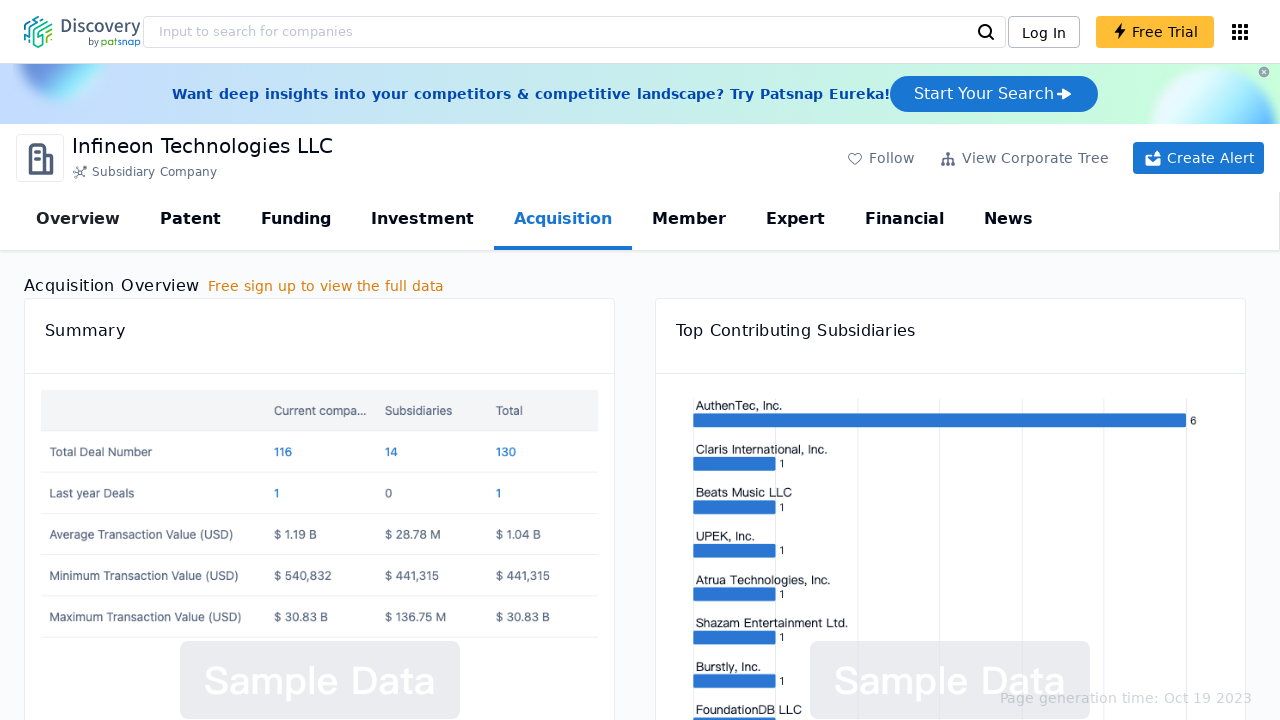

--- FILE ---
content_type: text/html; charset=utf-8
request_url: https://discovery.patsnap.com/company/infineon-technologies/acquisition/
body_size: 32952
content:
<!doctype html>
<html data-n-head-ssr lang="en" data-n-head="%7B%22lang%22:%7B%22ssr%22:%22en%22%7D%7D">
  <head >
    <title>Infineon Technologies LLC:Acquisition,Acquisition Analysis &amp; Reports - Discovery | PatSnap</title><meta data-n-head="ssr" charset="utf-8"><meta data-n-head="ssr" name="viewport" content="width=device-width, initial-scale=1, maximum-scale=1, minimum-scale=1, user-scalable=no"><meta data-n-head="ssr" name="format-detection" content="telephone=no"><meta data-n-head="ssr" name="google-site-verification" content="H2NsniMFz2l2jUJWjBcB7TvM75P4GDNpDbYbFpFDBiY"><meta data-n-head="ssr" name="ahrefs-site-verification" content="c37d1efe3b6dac1f05071fbc7f792c2703255e28b5a148b339f8ff9d615d2590"><meta data-n-head="ssr" name="yandex-verification" content="4dbc6c83c7f9731a"><meta data-n-head="ssr" charset="utf-8"><meta data-n-head="ssr" name="viewport" content="width=device-width, initial-scale=1"><meta data-n-head="ssr" data-hid="description" name="description" content="Discovery Company profile page for Infineon Technologies LLC including technical research,competitor monitor,market trends,company profile&amp; stock symbol"><meta data-n-head="ssr" data-hid="keywords" name="keywords" content="Infineon Technologies LLC,acquisition,Technical research,Competitor monitor,Market trends,Company profile,discovery,PatSnap"><link data-n-head="ssr" rel="icon" type="image/x-icon" href="/company/favicon.png"><link data-n-head="ssr" rel="canonical" href="https://discovery.patsnap.com/company/infineon-technologies/acquisition/"><script data-n-head="ssr" type="text/javascript" charset="utf-8" defer>(function(w,d,s,l,i){w[l]=w[l]||[];w[l].push({'gtm.start':new Date().getTime(),event:'gtm.js'});var f=d.getElementsByTagName(s)[0],j=d.createElement(s),dl=l!='dataLayer'?'&l='+l:'';j.async=true;j.src='https://www.googletagmanager.com/gtm.js?id='+i+dl;f.parentNode.insertBefore(j,f);})(window,document,'script','dataLayer','GTM-WMWTK72');</script><script data-n-head="ssr" src="https://discovery-static.patsnap.com/seo/client/company/static/echart-5.3.3.min.js" type="text/javascript" charset="utf-8" defer></script><script data-n-head="ssr" type="application/ld+json">[{"@context":"https://schema.org","@type":"Organization","url":"https://discovery.patsnap.com/","logo":"https://discovery.patsnap.com/company/svg/logo.svg"},{"@context":"http://schema.org/","@type":"WebSite","name":"Discovery","url":"https://discovery.patsnap.com/","potentialAction":{"@type":"SearchAction","target":"https://discovery.patsnap.com/textsearch?q={search_term_string}","query-input":"required name=search_term_string"}},{"@context":"http://schema.org/","@type":"WebPage","mainEntity":{"@type":"Corporation","name":"Infineon Technologies LLC","legalName":"Infineon Technologies LLC","image":"https://discovery-static.patsnap.com/seo/client/company/svg/company-placeholder.svg","logo":"https://discovery-static.patsnap.com/seo/client/company/svg/company-placeholder.svg","url":"https://discovery.patsnap.com/company/infineon-technologies/","description":"","foundingDate":"","address":{"@type":"PostalAddress","addressRegion":"California","addressCountry":"United States"},"funder":[{"@type":"Organization","name":"Infineon Technologies LLC","url":"https://discovery.patsnap.com/company/infineon-technologies/"}]},"hasPart":{"@type":"WebPageElement","isAccessibleForFree":"False","cssSelector":".app-layout"}}]</script><link rel="preload" href="https://discovery-static.patsnap.com/seo/client/css/f622d4b.css" as="style"><link rel="prefetch" href="https://discovery-static.patsnap.com/seo/client/05720d7.js"><link rel="prefetch" href="https://discovery-static.patsnap.com/seo/client/07725ec.js"><link rel="prefetch" href="https://discovery-static.patsnap.com/seo/client/472f9b9.js"><link rel="prefetch" href="https://discovery-static.patsnap.com/seo/client/b820c77.js"><link rel="prefetch" href="https://discovery-static.patsnap.com/seo/client/d86fd0e.js"><link rel="prefetch" href="https://discovery-static.patsnap.com/seo/client/ea5ec37.js"><link rel="stylesheet" href="https://discovery-static.patsnap.com/seo/client/css/f622d4b.css">
  </head>
  <body >
    <div data-server-rendered="true" id="__nuxt"><!----><div id="__layout"><div class="app-layout"><!----><!----><div class="tw-hidden tw-w-5"><div class="g-google-login-button tw-relative" style="height:40px;width:100%;"><div class="tw-hidden"><div class="patsnap-loading loading-size-default" style="background-color:#fff;" data-v-2614556e><div class="patsnap-loading-wrap " data-v-2614556e><div class="patsnap-loading-bar" data-v-2614556e></div> <div class="patsnap-loading-bar" data-v-2614556e></div> <div class="patsnap-loading-bar" data-v-2614556e></div> <div class="patsnap-loading-bar" data-v-2614556e></div></div> <!----></div></div><div><div id="google_login_button-popup" style="padding-left:0px;"></div></div></div></div><div class="discovery-header"><div class="discovery-header__container"><div class="discovery-header__logo"><span class="patsnap-biz-header__logo"><a href="https://discovery.patsnap.com" title="Discovery"><img loading="lazy" src="https://discovery-static.patsnap.com/seo/client/company/svg/logo.svg" alt="Discovery|PatSnap logo" width="117" height="32"></a></span></div><div class=" tw-relative tw-hidden  min-lg:tw-block min-lg:tw-w-[70%]"><div autocompleteInfo=""><!----></div></div><div class="discovery-header__tool tw-flex tw-flex-row"><a href="https://account.patsnap.com/?from=discovery&amp;redirect_uri=https%3A%2F%2Fdiscovery.patsnap.com%2Fhome" target="_blank" rel="nofollow" title="Login In" class="discovery-header__tool-login"><span>Log In</span></a><div title="Join for free" class="g-free-trial__info-all tw-cursor-pointer  discovery-header__tool-join"><span class="g-free-trial__info-all-span  tw-block tw-font-medium"><i class="iconfont disc-shandian" style="font-size:16px;line-height:16px;"></i><span class=" tw-ml-1">Free Trial</span></span></div><div class="el-tooltip products-icon"></div></div></div><div class="air-banner tw-relative tw-flex tw-min-h-[60px] tw-w-full tw-items-center tw-sm:tw-min-h-[60px]"><div class="tw-mx-auto tw-flex tw-max-w-[1280px] tw-flex-row tw-items-center tw-gap-6 tw-px-4 tw-py-3 tw-md:tw-px-6"><div class="tw-flex tw-flex-1 tw-flex-row tw-items-center tw-font-bold tw-text-blue-100" style="color:#0247b0;"> Want deep insights into your competitors &amp; competitive landscape? Try Patsnap Eureka! </div><div title="Join for free" class="g-free-trial__info-all tw-cursor-pointer  discovery-header__tool-join !tw-w-auto !tw-h-auto" style="background:transparent;"><span class="g-free-trial__info-all-span  tw-block tw-font-medium"><button class="tw-flex tw-h-[36px] tw-flex-row tw-items-center tw-gap-2 tw-rounded-3xl tw-bg-blue-default tw-px-6 tw-py-2 tw-text-base tw-text-white">Start Your Search<svg width="20" height="20" viewBox="0 0 20 20" fill="none" xmlns="http://www.w3.org/2000/svg" class="h-5 w-5"><path d="M12.9141 8.75L12.9141 11.25L3.95531 11.25C3.38031 11.25 2.91406 10.7837 2.91406 10.2087L2.91406 9.79125C2.91406 9.65451 2.94099 9.51911 2.99332 9.39278C3.04565 9.26645 3.12235 9.15166 3.21904 9.05497C3.31573 8.95829 3.43051 8.88159 3.55684 8.82926C3.68317 8.77693 3.81857 8.75 3.95531 8.75L12.9141 8.75Z" fill="white"></path><path d="M9.50315 4.73001L16.4969 9.04251C16.6473 9.13514 16.7717 9.26451 16.8583 9.41846C16.945 9.57241 16.991 9.74587 16.9922 9.92252C16.9933 10.0992 16.9495 10.2732 16.8648 10.4282C16.7801 10.5833 16.6574 10.7142 16.5081 10.8088L9.5144 15.2375C9.3569 15.3374 9.17547 15.3931 8.98908 15.3988C8.80269 15.4046 8.61817 15.3602 8.4548 15.2703C8.29143 15.1804 8.15521 15.0482 8.06037 14.8876C7.96553 14.7271 7.91555 14.544 7.91565 14.3575L7.91565 5.61626C7.91546 5.43087 7.96478 5.24878 8.05851 5.08882C8.15223 4.92886 8.28697 4.79683 8.44879 4.70636C8.61062 4.61589 8.79366 4.57027 8.97902 4.57421C9.16437 4.57815 9.34531 4.6315 9.50315 4.72876L9.50315 4.73001Z" fill="white"></path></svg></button></span></div></div><div class="tw-absolute tw-h-6 tw-w-6 tw-cursor-pointer" style="right:0px;top:0px;"><i class="iconfont disc-clear" style="font-size:16px;color:#96a0af;line-height:16px;"></i></div></div></div><div class="tw-h-full tw-overflow-auto"><div class="company-acquisition"><div class="company-main"><div id="company-profile-header" class="company-profile-header"><div class="tw-flex-shrink-0 tw-border-gray-40 tw-shadow"><div class="company-profile-card tw-py-2 tw-pl-4  tw-pr-1"><div class="company-profile-card__left"><div class="g-company-logo medium" style="width:48px;height:48px;"><div class="p-img border" style="width:48px;height:48px;border-radius:4px;display:table-cell;border:1px solid #ebecf0;"><img loading="lazy" src="https://discovery-static.patsnap.com/seo/client/company/svg/company-placeholder.svg" alt="Infineon Technologies LLC" width="40" height="40" class="company-profile-header__img"></div></div></div><div class="company-profile-card__right"><div class="company-profile-card__rt"><div class="company-profile-card__title"><div class="tw-text-black tw-text-xl tw-font-medium tw-flex-grow-0 tw-truncate tw-pr-5"><h1 title="Infineon Technologies LLC">Infineon Technologies LLC</h1></div><div class="company-profile-card__rb"><span size="small" company="" class="b-company-label"><span class="tw-inline-flex tw-items-center tw-mr-1"><svg width="16px" height="16px" name="#icon-subsidiary-company" size="16" class="g-svg"><use xlink:href="#icon-subsidiary-company"></use></svg><span class=" tw-ml-1 tw-inline-block">Subsidiary Company</span></span><span size="small" company="" class="b-company-label"></span></span></div></div></div></div><div class="company-profile-card__setting xs:tw-hidden"><div class="g-free-trial__info-all tw-cursor-pointer  company-profile-header__tool-btn"><span class="g-free-trial__info-all-span  tw-block tw-font-medium"><i class="iconfont disc-stroke tw-align-middle" style="font-size:20px;line-height:20px;"></i><span class="text-btn">Follow</span></span></div><div class="g-free-trial__info-all tw-cursor-pointer  company-profile-header__tool-btn"><span class="g-free-trial__info-all-span  tw-block tw-font-medium"><svg width="20px" height="20px" name="#icon-merger" size="20" class="g-svg"><use xlink:href="#icon-merger"></use></svg><span class="text-btn">View Corporate Tree</span></span></div><div class="g-free-trial__info-all tw-cursor-pointer  company-profile-header__tool-btn email-alert"><span class="g-free-trial__info-all-span  tw-block tw-font-medium"><svg width="20px" height="20px" name="#icon-email-alerts" size="20" color="#fff" class="g-svg" style="fill:#fff;"><use xlink:href="#icon-email-alerts"></use></svg><span class="text-btn">Create Alert</span></span></div></div></div></div></div><div class="g-drawer__menu"><div class="b-drawer-layout__menu b-drawer-layout__menu-top"><div><div class="b-drawer-menu-item"><a href="/company/infineon-technologies/" class="nuxt-link-active b-drawer-menu-item__overview">Overview</a></div></div><div><div class="b-drawer-menu-item"><a href="/company/infineon-technologies/patent/" rel="">Patent</a></div></div><div><div class="b-drawer-menu-item"><a href="/company/infineon-technologies/funding/" rel="nofollow">Funding</a></div></div><div><div class="b-drawer-menu-item"><a href="/company/infineon-technologies/investment/" rel="nofollow">Investment</a></div></div><div><div class="b-drawer-menu-item b-drawer-menu-item--active"><a href="/company/infineon-technologies/acquisition/" aria-current="page" rel="nofollow" class="nuxt-link-exact-active nuxt-link-active">Acquisition</a></div></div><div><div class="b-drawer-menu-item"><a href="/company/infineon-technologies/member/" rel="nofollow">Member</a></div></div><div><div class="b-drawer-menu-item b-drawer-menu-item--disabled"><a href="/company/infineon-technologies/expert/" rel="nofollow">Expert</a></div></div><div><div class="b-drawer-menu-item"><a href="/company/infineon-technologies/financial/" rel="nofollow">Financial</a></div></div><div><div class="b-drawer-menu-item"><a href="/company/infineon-technologies/news/" rel="nofollow">News</a></div></div></div></div><div class="company-main__content"><div class="company-main__content-info tw-h-full" style="background-color:#fafbfc;"><div class="company-main__contain"><div class="layout-section section-container"><div class="section-container"><div class="section-title-container"><h2 class="section-title"><span class=" tw-mr-1">Acquisition Overview</span><div class="upgrade-link"><div class="g-free-trial__info-all tw-cursor-pointer "><span class="g-free-trial__info-all-span  tw-block tw-font-medium"><span class="upgrade-link-tip tw-text-sm xs:tw-text-xs tw-ml-1">Free sign up to view the full data</span></span></div></div></h2><slot name="title-right"></slot></div><div class="section-body" style="margin:0;"><div class=" flex-wrapper"><div class="tw-half-width "><div class="business-chart-container" style="height:730px;"><div class="chart-top"><h3 class="short-title">Summary</h3></div><div class="chart-content" style="height:70%;"><div class="chart-content-detail" style="height:100%;"><div class="sample-data"><div><div class="company-acquisition__bg-img" style="background-image:url(https://discovery-static.patsnap.com/seo/client/company/imgs/company-acquisition/01-summary.png);height:580px;"></div></div><div class="sample-data__contain"><img loading="lazy" src="https://discovery-static.patsnap.com/seo/client/company/svg/sampleData.svg" alt="Sample Data" width="280" height="78"></div></div></div><div class="chart-content-mask"><div class="chart-content-mask__opacity"><div class="g-new-free-trial"><div class="g-new-free-trial__title"><img src="https://discovery-static.patsnap.com/seo/client/img/new-free-trial.0e64be5.svg" alt="sample-data" width="40" height="32"><span class="g-new-free-trial__title-span">Sign up to view the full data</span></div><div class="g-free-trial__info-all tw-cursor-pointer  g-new-free-trial__free tw-rounded"><span class="g-free-trial__info-all-span  tw-block tw-font-medium"><i class="iconfont disc-shandian" style="font-size:16px;line-height:16px;"></i><span class=" tw-ml-1 tw-rounded">Free Trial Now</span></span></div></div></div></div><div class="chart-foot"><div class="chart-foot-message ">This table shows a brief introduction of acquisition situation of the company and its subsidiaries respectively....</div></div></div></div></div><div class="tw-half-width "><div class="business-chart-container" style="height:730px;"><div class="chart-top"><h3 class="short-title">Top Contributing Subsidiaries</h3></div><div class="chart-content" style="height:70%;"><div class="chart-content-detail" style="height:100%;"><div class="sample-data"><div><div class="company-acquisition__bg-img" style="background-image:url(https://discovery-static.patsnap.com/seo/client/company/imgs/company-acquisition/02-top-sub.png);height:580px;"></div></div><div class="sample-data__contain"><img loading="lazy" src="https://discovery-static.patsnap.com/seo/client/company/svg/sampleData.svg" alt="Sample Data" width="280" height="78"></div></div></div><div class="chart-content-mask"><div class="chart-content-mask__opacity"><div class="g-new-free-trial"><div class="g-new-free-trial__title"><img src="https://discovery-static.patsnap.com/seo/client/img/new-free-trial.0e64be5.svg" alt="sample-data" width="40" height="32"><span class="g-new-free-trial__title-span">Sign up to view the full data</span></div><div class="g-free-trial__info-all tw-cursor-pointer  g-new-free-trial__free tw-rounded"><span class="g-free-trial__info-all-span  tw-block tw-font-medium"><i class="iconfont disc-shandian" style="font-size:16px;line-height:16px;"></i><span class=" tw-ml-1 tw-rounded">Free Trial Now</span></span></div></div></div></div><div class="chart-foot"><div class="chart-foot-message ">This chart shows the distribution of the subsidiaries' acquisition....</div></div></div></div></div></div></div></div></div><div class="layout-section section-container"><div class="section-container"><div class="section-title-container"><h2 class="section-title"><span class=" tw-mr-1">Acquisition Analysis</span></h2><slot name="title-right"></slot></div><div class="section-body" style="margin:0;"><div class=" flex-wrapper"><div class="tw-half-width "><div class="business-chart-container" style="height:730px;"><div class="chart-top"><h3 class="short-title">Geographic Distribution</h3></div><div class="chart-content" style="height:70%;"><div class="chart-content-detail" style="height:100%;"><div class="sample-data"><div><div class="company-acquisition__bg-img" style="background-image:url(https://discovery-static.patsnap.com/seo/client/company/imgs/company-acquisition/03-geographic.png);height:598px;"></div></div><div class="sample-data__contain"><img loading="lazy" src="https://discovery-static.patsnap.com/seo/client/company/svg/sampleData.svg" alt="Sample Data" width="280" height="78"></div></div></div><div class="chart-content-mask"><div class="chart-content-mask__opacity"><div class="g-new-free-trial"><div class="g-new-free-trial__title"><img src="https://discovery-static.patsnap.com/seo/client/img/new-free-trial.0e64be5.svg" alt="sample-data" width="40" height="32"><span class="g-new-free-trial__title-span">Sign up to view the full data</span></div><div class="g-free-trial__info-all tw-cursor-pointer  g-new-free-trial__free tw-rounded"><span class="g-free-trial__info-all-span  tw-block tw-font-medium"><i class="iconfont disc-shandian" style="font-size:16px;line-height:16px;"></i><span class=" tw-ml-1 tw-rounded">Free Trial Now</span></span></div></div></div></div><div class="chart-foot"><div class="chart-foot-message ">This map shows the geographic distribution of the company's acquisition....</div></div></div></div></div><div class="tw-half-width "><div class="business-chart-container" style="height:730px;"><div class="chart-top"><h3 class="short-title">Top Industries</h3></div><div class="chart-content" style="height:70%;"><div class="chart-content-detail" style="height:100%;"><div class="sample-data"><div><div class="company-acquisition__bg-img" style="background-image:url(https://discovery-static.patsnap.com/seo/client/company/imgs/company-acquisition/04-top-industries.png);height:598px;"></div></div><div class="sample-data__contain"><img loading="lazy" src="https://discovery-static.patsnap.com/seo/client/company/svg/sampleData.svg" alt="Sample Data" width="280" height="78"></div></div></div><div class="chart-content-mask"><div class="chart-content-mask__opacity"><div class="g-new-free-trial"><div class="g-new-free-trial__title"><img src="https://discovery-static.patsnap.com/seo/client/img/new-free-trial.0e64be5.svg" alt="sample-data" width="40" height="32"><span class="g-new-free-trial__title-span">Sign up to view the full data</span></div><div class="g-free-trial__info-all tw-cursor-pointer  g-new-free-trial__free tw-rounded"><span class="g-free-trial__info-all-span  tw-block tw-font-medium"><i class="iconfont disc-shandian" style="font-size:16px;line-height:16px;"></i><span class=" tw-ml-1 tw-rounded">Free Trial Now</span></span></div></div></div></div><div class="chart-foot"><div class="chart-foot-message ">This chart shows in which industry has the company had more acquisitions....</div></div></div></div></div></div><div class=" flex-wrapper tw-mt-10"><div class="tw-half-width "><div class="business-chart-container" style="height:820px;"><div class="chart-top"><h3 class="short-title">Trend Overtime</h3></div><div class="chart-content" style="height:70%;"><div class="chart-content-detail" style="height:100%;"><div class="sample-data"><div><div class="company-acquisition__bg-img" style="height:616px;background-image:url(https://discovery-static.patsnap.com/seo/client/company/imgs/company-acquisition/05-trend-overtime.png);"></div></div><div class="sample-data__contain"><img loading="lazy" src="https://discovery-static.patsnap.com/seo/client/company/svg/sampleData.svg" alt="Sample Data" width="280" height="78"></div></div></div><div class="chart-content-mask"><div class="chart-content-mask__opacity"><div class="g-new-free-trial"><div class="g-new-free-trial__title"><img src="https://discovery-static.patsnap.com/seo/client/img/new-free-trial.0e64be5.svg" alt="sample-data" width="40" height="32"><span class="g-new-free-trial__title-span">Sign up to view the full data</span></div><div class="g-free-trial__info-all tw-cursor-pointer  g-new-free-trial__free tw-rounded"><span class="g-free-trial__info-all-span  tw-block tw-font-medium"><i class="iconfont disc-shandian" style="font-size:16px;line-height:16px;"></i><span class=" tw-ml-1 tw-rounded">Free Trial Now</span></span></div></div></div></div><div class="chart-foot"><div class="chart-foot-message ">This chart shows the overall Acquisition activity of the company for a given time period....</div></div></div></div></div><div class="tw-half-width "><div class="business-chart-container" style="height:820px;"><div class="chart-top"><h3 class="short-title">Primary Deal Types</h3></div><div class="chart-content" style="height:70%;"><div class="chart-content-detail" style="height:100%;"><div class="sample-data"><div><div class="company-acquisition__bg-img" style="background-image:url(https://discovery-static.patsnap.com/seo/client/company/imgs/company-acquisition/06-primary-deal-types.png);height:616px;"></div></div><div class="sample-data__contain"><img loading="lazy" src="https://discovery-static.patsnap.com/seo/client/company/svg/sampleData.svg" alt="Sample Data" width="280" height="78"></div></div></div><div class="chart-content-mask"><div class="chart-content-mask__opacity"><div class="g-new-free-trial"><div class="g-new-free-trial__title"><img src="https://discovery-static.patsnap.com/seo/client/img/new-free-trial.0e64be5.svg" alt="sample-data" width="40" height="32"><span class="g-new-free-trial__title-span">Sign up to view the full data</span></div><div class="g-free-trial__info-all tw-cursor-pointer  g-new-free-trial__free tw-rounded"><span class="g-free-trial__info-all-span  tw-block tw-font-medium"><i class="iconfont disc-shandian" style="font-size:16px;line-height:16px;"></i><span class=" tw-ml-1 tw-rounded">Free Trial Now</span></span></div></div></div></div><div class="chart-foot"><div class="chart-foot-message ">This chart groups individual patents within a company’s portfolio by simple legal status: Pending (patent application is under examination), Active (patent has been granted and is currently valid), Inactive (granted patent has expired, lapsed or been...</div></div></div></div></div></div><div class=" flex-wrapper tw-mt-10"><div class="tw-half-width "><div class="business-chart-container" style="height:650px;"><div class="chart-top"><h3 class="short-title">Target Ownership</h3></div><div class="chart-content" style="height:70%;"><div class="chart-content-detail" style="height:100%;"><div class="sample-data"><div><div class="company-acquisition__bg-img" style="background-image:url(https://discovery-static.patsnap.com/seo/client/company/imgs/company-acquisition/07-target-ownership.png);height:450px;"></div></div><div class="sample-data__contain"><img loading="lazy" src="https://discovery-static.patsnap.com/seo/client/company/svg/sampleData.svg" alt="Sample Data" width="280" height="78"></div></div></div><div class="chart-content-mask"><div class="chart-content-mask__opacity"><div class="g-new-free-trial"><div class="g-new-free-trial__title"><img src="https://discovery-static.patsnap.com/seo/client/img/new-free-trial.0e64be5.svg" alt="sample-data" width="40" height="32"><span class="g-new-free-trial__title-span">Sign up to view the full data</span></div><div class="g-free-trial__info-all tw-cursor-pointer  g-new-free-trial__free tw-rounded"><span class="g-free-trial__info-all-span  tw-block tw-font-medium"><i class="iconfont disc-shandian" style="font-size:16px;line-height:16px;"></i><span class=" tw-ml-1 tw-rounded">Free Trial Now</span></span></div></div></div></div><div class="chart-foot"><div class="chart-foot-message ">This chart groups individual patents within a company’s portfolio by simple legal status: Pending (patent application is under examination), Active (patent has been granted and is currently valid), Inactive (granted patent has expired, lapsed or been...</div></div></div></div></div><div class="tw-half-width "><div class="business-chart-container" style="height:650px;"><div class="chart-top"><h3 class="short-title">Acquisition Characteristics</h3></div><div class="chart-content" style="height:70%;"><div class="chart-content-detail" style="height:100%;"><div class="sample-data"><div><div class="company-acquisition__bg-img" style="background-image:url(https://discovery-static.patsnap.com/seo/client/company/imgs/company-acquisition/08-acquisition-characteristics.png);height:450px;"></div></div><div class="sample-data__contain"><img loading="lazy" src="https://discovery-static.patsnap.com/seo/client/company/svg/sampleData.svg" alt="Sample Data" width="280" height="78"></div></div></div><div class="chart-content-mask"><div class="chart-content-mask__opacity"><div class="g-new-free-trial"><div class="g-new-free-trial__title"><img src="https://discovery-static.patsnap.com/seo/client/img/new-free-trial.0e64be5.svg" alt="sample-data" width="40" height="32"><span class="g-new-free-trial__title-span">Sign up to view the full data</span></div><div class="g-free-trial__info-all tw-cursor-pointer  g-new-free-trial__free tw-rounded"><span class="g-free-trial__info-all-span  tw-block tw-font-medium"><i class="iconfont disc-shandian" style="font-size:16px;line-height:16px;"></i><span class=" tw-ml-1 tw-rounded">Free Trial Now</span></span></div></div></div></div><div class="chart-foot"><div class="chart-foot-message ">This table helps to analyze characteristics of the company's acquisition....</div></div></div></div></div></div><div class=" flex-wrapper tw-mt-10 tw-w-full"><div class="tw-half-width "><div class="business-chart-container" style="height:630px;"><div class="chart-top"><h3 class="short-title">Event News</h3></div><div class="chart-content" style="height:70%;"><div class="chart-content-detail" style="height:100%;"><div class="sample-data"><div><div class="company-acquisition__bg-img" style="background-image:url(https://discovery-static.patsnap.com/seo/client/company/imgs/company-acquisition/event-news.png);height:430px;"></div></div><div class="sample-data__contain"><img loading="lazy" src="https://discovery-static.patsnap.com/seo/client/company/svg/sampleData.svg" alt="Sample Data" width="280" height="78"></div></div></div><div class="chart-content-mask"><div class="chart-content-mask__opacity"><div class="g-new-free-trial"><div class="g-new-free-trial__title"><img src="https://discovery-static.patsnap.com/seo/client/img/new-free-trial.0e64be5.svg" alt="sample-data" width="40" height="32"><span class="g-new-free-trial__title-span">Sign up to view the full data</span></div><div class="g-free-trial__info-all tw-cursor-pointer  g-new-free-trial__free tw-rounded"><span class="g-free-trial__info-all-span  tw-block tw-font-medium"><i class="iconfont disc-shandian" style="font-size:16px;line-height:16px;"></i><span class=" tw-ml-1 tw-rounded">Free Trial Now</span></span></div></div></div></div><div class="chart-foot"><div class="chart-foot-message ">This chart groups individual patents within a company’s portfolio by simple legal status: Pending (patent application is under examination), Active (patent has been granted and is currently valid), Inactive (granted patent has expired, lapsed or been...</div></div></div></div></div></div></div></div></div><div class="recommend-company"><div class="recommend-company__title"><h2 class="recommend-company__title-div company-h2">Related Companies</h2><div class=" tw-flex tw-flex-row tw-flex-wrap"><div class=" tw-flex tw-items-center tw-mr-3" style="width:236px;height:50px;margin-bottom:10px;"><span class="tw-inline-block tw-w-8 tw-truncate tw-rounded"><img loading="lazy" src="https://discovery-static.patsnap.com/seo/client/company/svg/company-placeholder.svg" alt="Chengdu Yate Green Building Environmental Technology Co., Ltd." width="48" height="48"></span><div class=" tw-flex tw-flex-col tw-mx-2 tw-text-sm tw-truncate"><span class="tw-truncate"><a href="https://discovery.patsnap.com/company/chengdu-yate-green-building-environmental-technology/" target="_blank" title="Chengdu Yate Green Building Environmental Technology Co., Ltd." class="tw-text-blue-default hover:tw-underline  tw-mr-8 tw-whitespace-nowrap tw-mb-2 tw-text-black">Chengdu Yate Green Building Environmental Technology Co., Ltd.</a></span><span class="recommend-company__origin">Sichuan Sheng, China</span></div></div><div class=" tw-flex tw-items-center tw-mr-3" style="width:236px;height:50px;margin-bottom:10px;"><span class="tw-inline-block tw-w-8 tw-truncate tw-rounded"><img loading="lazy" src="https://discovery-static.patsnap.com/seo/client/company/svg/company-placeholder.svg" alt="Zhonglu Hi-Tech Traffic Inspection and Certification Co., Ltd." width="48" height="48"></span><div class=" tw-flex tw-flex-col tw-mx-2 tw-text-sm tw-truncate"><span class="tw-truncate"><a href="https://discovery.patsnap.com/company/zhonglu-hi-tech-traffic-inspection-and-certification/" target="_blank" title="Zhonglu Hi-Tech Traffic Inspection and Certification Co., Ltd." class="tw-text-blue-default hover:tw-underline  tw-mr-8 tw-whitespace-nowrap tw-mb-2 tw-text-black">Zhonglu Hi-Tech Traffic Inspection and Certification Co., Ltd.</a></span><span class="recommend-company__origin">Beijing Shi, China</span></div></div><div class=" tw-flex tw-items-center tw-mr-3" style="width:236px;height:50px;margin-bottom:10px;"><span class="tw-inline-block tw-w-8 tw-truncate tw-rounded"><img loading="lazy" src="https://discovery-static.patsnap.com/seo/client/company/svg/company-placeholder.svg" alt="Hangzhou Banglian Spandex Co. Ltd." width="48" height="48"></span><div class=" tw-flex tw-flex-col tw-mx-2 tw-text-sm tw-truncate"><span class="tw-truncate"><a href="https://discovery.patsnap.com/company/hangzhou-banglian-spandex/" target="_blank" title="Hangzhou Banglian Spandex Co. Ltd." class="tw-text-blue-default hover:tw-underline  tw-mr-8 tw-whitespace-nowrap tw-mb-2 tw-text-black">Hangzhou Banglian Spandex Co. Ltd.</a></span><span class="recommend-company__origin">Zhejiang Sheng, China</span></div></div><div class=" tw-flex tw-items-center tw-mr-3" style="width:236px;height:50px;margin-bottom:10px;"><span class="tw-inline-block tw-w-8 tw-truncate tw-rounded"><img loading="lazy" src="https://discovery-static.patsnap.com/seo/client/company/svg/company-placeholder.svg" alt="Qingdao Yongnuo Agricultural Machinery Co., Ltd." width="48" height="48"></span><div class=" tw-flex tw-flex-col tw-mx-2 tw-text-sm tw-truncate"><span class="tw-truncate"><a href="https://discovery.patsnap.com/company/qingdao-yongnuo-agricultural-machinery/" target="_blank" title="Qingdao Yongnuo Agricultural Machinery Co., Ltd." class="tw-text-blue-default hover:tw-underline  tw-mr-8 tw-whitespace-nowrap tw-mb-2 tw-text-black">Qingdao Yongnuo Agricultural Machinery Co., Ltd.</a></span><span class="recommend-company__origin">Shandong Sheng, China</span></div></div><div class=" tw-flex tw-items-center tw-mr-3" style="width:236px;height:50px;margin-bottom:10px;"><span class="tw-inline-block tw-w-8 tw-truncate tw-rounded"><img loading="lazy" src="https://discovery-static.patsnap.com/seo/client/company/svg/company-placeholder.svg" alt="Jingmeide (Shenzhen) Medical Technology Co., Ltd." width="48" height="48"></span><div class=" tw-flex tw-flex-col tw-mx-2 tw-text-sm tw-truncate"><span class="tw-truncate"><a href="https://discovery.patsnap.com/company/jingmeide-shenzhen-medical-technology/" target="_blank" title="Jingmeide (Shenzhen) Medical Technology Co., Ltd." class="tw-text-blue-default hover:tw-underline  tw-mr-8 tw-whitespace-nowrap tw-mb-2 tw-text-black">Jingmeide (Shenzhen) Medical Technology Co., Ltd.</a></span><span class="recommend-company__origin">Guangdong Sheng, China</span></div></div><div class=" tw-flex tw-items-center tw-mr-3" style="width:236px;height:50px;margin-bottom:10px;"><span class="tw-inline-block tw-w-8 tw-truncate tw-rounded"><img loading="lazy" src="https://discovery-static.patsnap.com/seo/client/company/svg/company-placeholder.svg" alt="Guangdong Chuang Ming Zheyang Science &amp; Technology Co. Ltd. Fo" width="48" height="48"></span><div class=" tw-flex tw-flex-col tw-mx-2 tw-text-sm tw-truncate"><span class="tw-truncate"><a href="https://discovery.patsnap.com/company/guangdong-chuang-ming-zheyang-science-technology/" target="_blank" title="Guangdong Chuang Ming Zheyang Science &amp; Technology Co. Ltd. Fo" class="tw-text-blue-default hover:tw-underline  tw-mr-8 tw-whitespace-nowrap tw-mb-2 tw-text-black">Guangdong Chuang Ming Zheyang Science &amp; Technology Co. Ltd. Fo</a></span><span class="recommend-company__origin">Guangdong Sheng, China</span></div></div><div class=" tw-flex tw-items-center tw-mr-3" style="width:236px;height:50px;margin-bottom:10px;"><span class="tw-inline-block tw-w-8 tw-truncate tw-rounded"><img loading="lazy" src="https://discovery-static.patsnap.com/seo/client/company/svg/company-placeholder.svg" alt="Anhui Huifeng Agricultural Technology Co., Ltd." width="48" height="48"></span><div class=" tw-flex tw-flex-col tw-mx-2 tw-text-sm tw-truncate"><span class="tw-truncate"><a href="https://discovery.patsnap.com/company/anhui-huifeng-agricultural-technology/" target="_blank" title="Anhui Huifeng Agricultural Technology Co., Ltd." class="tw-text-blue-default hover:tw-underline  tw-mr-8 tw-whitespace-nowrap tw-mb-2 tw-text-black">Anhui Huifeng Agricultural Technology Co., Ltd.</a></span><span class="recommend-company__origin">Anhui Sheng, China</span></div></div><div class=" tw-flex tw-items-center tw-mr-3" style="width:236px;height:50px;margin-bottom:10px;"><span class="tw-inline-block tw-w-8 tw-truncate tw-rounded"><img loading="lazy" src="https://discovery-static.patsnap.com/seo/client/company/svg/company-placeholder.svg" alt="Chongqing Yujiu Environmental Protection Industry Co., Ltd." width="48" height="48"></span><div class=" tw-flex tw-flex-col tw-mx-2 tw-text-sm tw-truncate"><span class="tw-truncate"><a href="https://discovery.patsnap.com/company/chongqing-yujiu-environmental-protection-industry/" target="_blank" title="Chongqing Yujiu Environmental Protection Industry Co., Ltd." class="tw-text-blue-default hover:tw-underline  tw-mr-8 tw-whitespace-nowrap tw-mb-2 tw-text-black">Chongqing Yujiu Environmental Protection Industry Co., Ltd.</a></span><span class="recommend-company__origin">Chongqing Shi, China</span></div></div><div class=" tw-flex tw-items-center tw-mr-3" style="width:236px;height:50px;margin-bottom:10px;"><span class="tw-inline-block tw-w-8 tw-truncate tw-rounded"><img loading="lazy" src="https://discovery-static.patsnap.com/seo/client/company/svg/company-placeholder.svg" alt="Wuxi Xinqu Machinery Manufacturing Co., Ltd." width="48" height="48"></span><div class=" tw-flex tw-flex-col tw-mx-2 tw-text-sm tw-truncate"><span class="tw-truncate"><a href="https://discovery.patsnap.com/company/wuxi-xinqu-machinery-manufacturing/" target="_blank" title="Wuxi Xinqu Machinery Manufacturing Co., Ltd." class="tw-text-blue-default hover:tw-underline  tw-mr-8 tw-whitespace-nowrap tw-mb-2 tw-text-black">Wuxi Xinqu Machinery Manufacturing Co., Ltd.</a></span><span class="recommend-company__origin"></span></div></div><div class=" tw-flex tw-items-center tw-mr-3" style="width:236px;height:50px;margin-bottom:10px;"><span class="tw-inline-block tw-w-8 tw-truncate tw-rounded"><img loading="lazy" src="https://discovery-static.patsnap.com/seo/client/company/svg/company-placeholder.svg" alt="Kuangda Fibre Technology Co.,Ltd." width="48" height="48"></span><div class=" tw-flex tw-flex-col tw-mx-2 tw-text-sm tw-truncate"><span class="tw-truncate"><a href="https://discovery.patsnap.com/company/kuangda-fibre-technology/" target="_blank" title="Kuangda Fibre Technology Co.,Ltd." class="tw-text-blue-default hover:tw-underline  tw-mr-8 tw-whitespace-nowrap tw-mb-2 tw-text-black">Kuangda Fibre Technology Co.,Ltd.</a></span><span class="recommend-company__origin">Jiangsu Sheng, China</span></div></div><div class=" tw-flex tw-items-center tw-mr-3" style="width:236px;height:50px;margin-bottom:10px;"><span class="tw-inline-block tw-w-8 tw-truncate tw-rounded"><img loading="lazy" src="https://discovery-static.patsnap.com/seo/client/company/svg/company-placeholder.svg" alt="Wuxi Xishan Sanjian Industrial Co. Ltd." width="48" height="48"></span><div class=" tw-flex tw-flex-col tw-mx-2 tw-text-sm tw-truncate"><span class="tw-truncate"><a href="https://discovery.patsnap.com/company/wuxi-xishan-sanjian-industrial/" target="_blank" title="Wuxi Xishan Sanjian Industrial Co. Ltd." class="tw-text-blue-default hover:tw-underline  tw-mr-8 tw-whitespace-nowrap tw-mb-2 tw-text-black">Wuxi Xishan Sanjian Industrial Co. Ltd.</a></span><span class="recommend-company__origin">Jiangsu Sheng, China</span></div></div><div class=" tw-flex tw-items-center tw-mr-3" style="width:236px;height:50px;margin-bottom:10px;"><span class="tw-inline-block tw-w-8 tw-truncate tw-rounded"><img loading="lazy" src="https://discovery-static.patsnap.com/seo/client/company/svg/company-placeholder.svg" alt="Jiangsu Longcheng Electric Co., Ltd." width="48" height="48"></span><div class=" tw-flex tw-flex-col tw-mx-2 tw-text-sm tw-truncate"><span class="tw-truncate"><a href="https://discovery.patsnap.com/company/jiangsu-longcheng-electric/" target="_blank" title="Jiangsu Longcheng Electric Co., Ltd." class="tw-text-blue-default hover:tw-underline  tw-mr-8 tw-whitespace-nowrap tw-mb-2 tw-text-black">Jiangsu Longcheng Electric Co., Ltd.</a></span><span class="recommend-company__origin">Jiangsu Sheng, China</span></div></div></div><div title="Login to view all" class="g-free-trial__info-all tw-cursor-pointer  company__info-login tw-mt-0"><span class="g-free-trial__info-all-span  tw-block tw-font-medium"><i class="iconfont disc-shandian" style="font-size:16px;line-height:16px;"></i><span class=" tw-ml-3">Login to view all</span></span></div></div></div><div class="keywords-recommend"><div class="keywords-recommend__title"><h2 class="keywords-recommend__title-div company-h2">Hot Companies in Industries</h2><div class="keywords-recommend__info"><div class="tw-overflow-x-auto"><div class="g-tab__info-title"><div class="g-tab__info-title-text tw-truncate  tw-cursor-pointer g-tab__info-title-active">Popular</div></div></div><div><div class="keywords-recommend__info-content"><a href="https://discovery.patsnap.com/company/shopify-inc/" target="_blank" title="Shopify" class="tw-text-blue-default hover:tw-underline  tw-mr-8 tw-whitespace-nowrap tw-mb-6">Shopify</a><a href="https://discovery.patsnap.com/company/reddit/" target="_blank" title="Reddit" class="tw-text-blue-default hover:tw-underline  tw-mr-8 tw-whitespace-nowrap tw-mb-6">Reddit</a><a href="https://discovery.patsnap.com/company/tiktok-inc/" target="_blank" title="Tik tok" class="tw-text-blue-default hover:tw-underline  tw-mr-8 tw-whitespace-nowrap tw-mb-6">Tik tok</a><a href="https://discovery.patsnap.com/company/apple/" target="_blank" title="Apple" class="tw-text-blue-default hover:tw-underline  tw-mr-8 tw-whitespace-nowrap tw-mb-6">Apple</a><a href="https://discovery.patsnap.com/company/squarespace/" target="_blank" title="Squarespace" class="tw-text-blue-default hover:tw-underline  tw-mr-8 tw-whitespace-nowrap tw-mb-6">Squarespace</a><a href="https://discovery.patsnap.com/company/soundcloud/" target="_blank" title="Soundcloud" class="tw-text-blue-default hover:tw-underline  tw-mr-8 tw-whitespace-nowrap tw-mb-6">Soundcloud</a><a href="https://discovery.patsnap.com/company/a-medium/" target="_blank" title="Medium" class="tw-text-blue-default hover:tw-underline  tw-mr-8 tw-whitespace-nowrap tw-mb-6">Medium</a><a href="https://discovery.patsnap.com/company/parallels/" target="_blank" title="Parallels" class="tw-text-blue-default hover:tw-underline  tw-mr-8 tw-whitespace-nowrap tw-mb-6">Parallels</a><a href="https://discovery.patsnap.com/company/zoom-video-communications/" target="_blank" title="Zoom" class="tw-text-blue-default hover:tw-underline  tw-mr-8 tw-whitespace-nowrap tw-mb-6">Zoom</a><a href="https://discovery.patsnap.com/company/google/" target="_blank" title="Google" class="tw-text-blue-default hover:tw-underline  tw-mr-8 tw-whitespace-nowrap tw-mb-6">Google</a><a href="https://discovery.patsnap.com/company/godaddy/" target="_blank" title="Godaddy" class="tw-text-blue-default hover:tw-underline  tw-mr-8 tw-whitespace-nowrap tw-mb-6">Godaddy</a><a href="https://discovery.patsnap.com/company/microsoft/" target="_blank" title="Microsoft" class="tw-text-blue-default hover:tw-underline  tw-mr-8 tw-whitespace-nowrap tw-mb-6">Microsoft</a><a href="https://discovery.patsnap.com/company/forbes-media/" target="_blank" title="Forbes" class="tw-text-blue-default hover:tw-underline  tw-mr-8 tw-whitespace-nowrap tw-mb-6">Forbes</a><a href="https://discovery.patsnap.com/company/etsy/" target="_blank" title="Etsy" class="tw-text-blue-default hover:tw-underline  tw-mr-8 tw-whitespace-nowrap tw-mb-6">Etsy</a><a href="https://discovery.patsnap.com/company/huawei-technologies/" target="_blank" title="Huawei Technologies" class="tw-text-blue-default hover:tw-underline  tw-mr-8 tw-whitespace-nowrap tw-mb-6">Huawei Technologies</a><a href="https://discovery.patsnap.com/company/yandex/" target="_blank" title="Yandex" class="tw-text-blue-default hover:tw-underline  tw-mr-8 tw-whitespace-nowrap tw-mb-6">Yandex</a><a href="https://discovery.patsnap.com/company/amazon-com/" target="_blank" title="Amazon" class="tw-text-blue-default hover:tw-underline  tw-mr-8 tw-whitespace-nowrap tw-mb-6">Amazon</a><a href="https://discovery.patsnap.com/company/eventbrite/" target="_blank" title="Event brite" class="tw-text-blue-default hover:tw-underline  tw-mr-8 tw-whitespace-nowrap tw-mb-6">Event brite</a><a href="https://discovery.patsnap.com/company/dribbble-holdings/" target="_blank" title="Dribbble" class="tw-text-blue-default hover:tw-underline  tw-mr-8 tw-whitespace-nowrap tw-mb-6">Dribbble</a><a href="https://discovery.patsnap.com/company/hatena/" target="_blank" title="Hatena" class="tw-text-blue-default hover:tw-underline  tw-mr-8 tw-whitespace-nowrap tw-mb-6">Hatena</a><a href="https://discovery.patsnap.com/company/walmart/" target="_blank" title="Walmart" class="tw-text-blue-default hover:tw-underline  tw-mr-8 tw-whitespace-nowrap tw-mb-6">Walmart</a><a href="https://discovery.patsnap.com/company/wpengine/" target="_blank" title="WPengine" class="tw-text-blue-default hover:tw-underline  tw-mr-8 tw-whitespace-nowrap tw-mb-6">WPengine</a><a href="https://discovery.patsnap.com/company/uber-technologies/" target="_blank" title="Uber" class="tw-text-blue-default hover:tw-underline  tw-mr-8 tw-whitespace-nowrap tw-mb-6">Uber</a><a href="https://discovery.patsnap.com/company/splunk/" target="_blank" title="Splunk" class="tw-text-blue-default hover:tw-underline  tw-mr-8 tw-whitespace-nowrap tw-mb-6">Splunk</a><a href="https://discovery.patsnap.com/company/servicenow/" target="_blank" title="ServiceNow" class="tw-text-blue-default hover:tw-underline  tw-mr-8 tw-whitespace-nowrap tw-mb-6">ServiceNow</a><a href="https://discovery.patsnap.com/company/twilio/" target="_blank" title="Twilio" class="tw-text-blue-default hover:tw-underline  tw-mr-8 tw-whitespace-nowrap tw-mb-6">Twilio</a><a href="https://discovery.patsnap.com/company/hubspot/" target="_blank" title="HubSpot" class="tw-text-blue-default hover:tw-underline  tw-mr-8 tw-whitespace-nowrap tw-mb-6">HubSpot</a><a href="https://discovery.patsnap.com/company/mulesoft/" target="_blank" title="MuleSoft" class="tw-text-blue-default hover:tw-underline  tw-mr-8 tw-whitespace-nowrap tw-mb-6">MuleSoft</a><a href="https://discovery.patsnap.com/company/bloomberg/" target="_blank" title="Bloomberg" class="tw-text-blue-default hover:tw-underline  tw-mr-8 tw-whitespace-nowrap tw-mb-6">Bloomberg</a><a href="https://discovery.patsnap.com/company/cargill/" target="_blank" title="Cargill" class="tw-text-blue-default hover:tw-underline  tw-mr-8 tw-whitespace-nowrap tw-mb-6">Cargill</a></div></div><div title="View more" class="g-free-trial__info-all tw-cursor-pointer  keywords-recommend__info-login"><span class="g-free-trial__info-all-span  tw-block tw-font-medium"><i class="iconfont disc-shandian" style="font-size:16px;line-height:16px;"></i><span class=" tw-ml-3">View more</span></span></div></div></div></div><div><div class="recommend-viewed recommend-viewed "><div class="recommend-viewed__title"><h2 class="recommend-viewed__title-div">People also Viewed</h2><div class="recommend-viewed__info tw-p-2"><div class="recommend-viewed__info-content tw-m-0"><a href="https://discovery.patsnap.com/company/dongguan-hukang-health-management/patent/" title="Dongguan Hukang Health Management patents" target="_blank" class="tw-text-blue-default hover:tw-underline tw-mr-4 tw-whitespace-nowrap tw-mb-2">Dongguan Hukang Health Management patents</a><a href="https://discovery.patsnap.com/company/northeast-forestry-university/" title="Northeast Forestry University company profile" target="_blank" class="tw-text-blue-default hover:tw-underline tw-mr-4 tw-whitespace-nowrap tw-mb-2">Northeast Forestry University company profile</a><a href="https://discovery.patsnap.com/company/interface-optoelectronics/" title="Interface Optoelectronics" target="_blank" class="tw-text-blue-default hover:tw-underline tw-mr-4 tw-whitespace-nowrap tw-mb-2">Interface Optoelectronics</a><a href="https://discovery.patsnap.com/company/nanan-haotian-industrial-design/patent/" title="Nan'an Haotian Industrial Design patents" target="_blank" class="tw-text-blue-default hover:tw-underline tw-mr-4 tw-whitespace-nowrap tw-mb-2">Nan'an Haotian Industrial Design patents</a><a href="https://discovery.patsnap.com/company/fleetwoodgoldcowyard/patent/" title="Fleetwoodgoldcowyard patents" target="_blank" class="tw-text-blue-default hover:tw-underline tw-mr-4 tw-whitespace-nowrap tw-mb-2">Fleetwoodgoldcowyard patents</a><a href="https://discovery.patsnap.com/company/tianjin-tianduan-aviation-technology/patent/" title="Tianjin Tianduan Aviation Technology patents" target="_blank" class="tw-text-blue-default hover:tw-underline tw-mr-4 tw-whitespace-nowrap tw-mb-2">Tianjin Tianduan Aviation Technology patents</a><a href="https://discovery.patsnap.com/company/gansu-institute-of-political-science-law/" title="Gansu Institute of Political Science &amp; Law competitors" target="_blank" class="tw-text-blue-default hover:tw-underline tw-mr-4 tw-whitespace-nowrap tw-mb-2">Gansu Institute of Political Science &amp; Law competitors</a><a href="https://discovery.patsnap.com/company/wycon/" title="WYCON SPA competitors" target="_blank" class="tw-text-blue-default hover:tw-underline tw-mr-4 tw-whitespace-nowrap tw-mb-2">WYCON SPA competitors</a><a href="https://discovery.patsnap.com/company/zhejiang-zhongtian-construction-industrialization/" title="Zhejiang Zhongtian Construction Industrialization" target="_blank" class="tw-text-blue-default hover:tw-underline tw-mr-4 tw-whitespace-nowrap tw-mb-2">Zhejiang Zhongtian Construction Industrialization</a><a href="https://discovery.patsnap.com/company/aventis-pharmaceuticals/" title="Aventis Pharmaceuticals" target="_blank" class="tw-text-blue-default hover:tw-underline tw-mr-4 tw-whitespace-nowrap tw-mb-2">Aventis Pharmaceuticals</a><a href="https://discovery.patsnap.com/company/hangzhou-jingying-electric-appliance/" title="Hangzhou Jingying Electric Appliance competitors" target="_blank" class="tw-text-blue-default hover:tw-underline tw-mr-4 tw-whitespace-nowrap tw-mb-2">Hangzhou Jingying Electric Appliance competitors</a><a href="https://discovery.patsnap.com/company/shanghai-zhimi-technology-engineering-research-institute/" title="Shanghai Zhimi Technology Engineering Research Institute. competitors" target="_blank" class="tw-text-blue-default hover:tw-underline tw-mr-4 tw-whitespace-nowrap tw-mb-2">Shanghai Zhimi Technology Engineering Research Institute. competitors</a><a href="https://discovery.patsnap.com/company/mueller/" title="Mueller" target="_blank" class="tw-text-blue-default hover:tw-underline tw-mr-4 tw-whitespace-nowrap tw-mb-2">Mueller</a><a href="https://discovery.patsnap.com/company/the-childrens-medical-center/" title="The Children's Medical Center competitors" target="_blank" class="tw-text-blue-default hover:tw-underline tw-mr-4 tw-whitespace-nowrap tw-mb-2">The Children's Medical Center competitors</a><a href="https://discovery.patsnap.com/company/petro-drive/" title="Petro-Drive" target="_blank" class="tw-text-blue-default hover:tw-underline tw-mr-4 tw-whitespace-nowrap tw-mb-2">Petro-Drive</a><a href="https://discovery.patsnap.com/company/creation-textiles/" title="Creation Textiles" target="_blank" class="tw-text-blue-default hover:tw-underline tw-mr-4 tw-whitespace-nowrap tw-mb-2">Creation Textiles</a><a href="https://discovery.patsnap.com/company/van-der-velden-barkemeyer/" title="Van der Velden Barkemeyer" target="_blank" class="tw-text-blue-default hover:tw-underline tw-mr-4 tw-whitespace-nowrap tw-mb-2">Van der Velden Barkemeyer</a><a href="https://discovery.patsnap.com/company/chengdu-nondo-furniture/patent/" title="Chengdu Nondo Furniture patents" target="_blank" class="tw-text-blue-default hover:tw-underline tw-mr-4 tw-whitespace-nowrap tw-mb-2">Chengdu Nondo Furniture patents</a><a href="https://discovery.patsnap.com/company/shandong-liuhang-reducer/" title="Shandong Liuhang Reducer company profile" target="_blank" class="tw-text-blue-default hover:tw-underline tw-mr-4 tw-whitespace-nowrap tw-mb-2">Shandong Liuhang Reducer company profile</a><a href="https://discovery.patsnap.com/company/baiyin-nonferrous-metals/" title="Baiyin Nonferrous Metals" target="_blank" class="tw-text-blue-default hover:tw-underline tw-mr-4 tw-whitespace-nowrap tw-mb-2">Baiyin Nonferrous Metals</a><a href="https://discovery.patsnap.com/company/fuji-paper-bag-machine-works/" title="Fuji Paper Bag Machine Works company profile" target="_blank" class="tw-text-blue-default hover:tw-underline tw-mr-4 tw-whitespace-nowrap tw-mb-2">Fuji Paper Bag Machine Works company profile</a><a href="https://discovery.patsnap.com/company/transgene-biopharmaceutical-technology/" title="Transgene Biopharmaceutical Technology" target="_blank" class="tw-text-blue-default hover:tw-underline tw-mr-4 tw-whitespace-nowrap tw-mb-2">Transgene Biopharmaceutical Technology</a><a href="https://discovery.patsnap.com/company/jiaxing-yunyun-textile/patent/" title="Jiaxing Yunyun Textile patents" target="_blank" class="tw-text-blue-default hover:tw-underline tw-mr-4 tw-whitespace-nowrap tw-mb-2">Jiaxing Yunyun Textile patents</a><a href="https://discovery.patsnap.com/company/asahi-sunac/" title="Asahi Sunac company profile" target="_blank" class="tw-text-blue-default hover:tw-underline tw-mr-4 tw-whitespace-nowrap tw-mb-2">Asahi Sunac company profile</a><a href="https://discovery.patsnap.com/company/airbus-helicopters-deutschland/" title="AIRBUS HELICOPTERS DEUTSCHLAND company profile" target="_blank" class="tw-text-blue-default hover:tw-underline tw-mr-4 tw-whitespace-nowrap tw-mb-2">AIRBUS HELICOPTERS DEUTSCHLAND company profile</a><a href="https://discovery.patsnap.com/company/iwasaki-electric/" title="Iwasaki Electric company profile" target="_blank" class="tw-text-blue-default hover:tw-underline tw-mr-4 tw-whitespace-nowrap tw-mb-2">Iwasaki Electric company profile</a><a href="https://discovery.patsnap.com/company/smart-medical-solutions/" title="Smart Medical Solutions" target="_blank" class="tw-text-blue-default hover:tw-underline tw-mr-4 tw-whitespace-nowrap tw-mb-2">Smart Medical Solutions</a><a href="https://discovery.patsnap.com/company/henan-kzj-new-materials/" title="Henan Kzj New Materials company profile" target="_blank" class="tw-text-blue-default hover:tw-underline tw-mr-4 tw-whitespace-nowrap tw-mb-2">Henan Kzj New Materials company profile</a><a href="https://discovery.patsnap.com/company/dalian-guangxin-environmental-protection-equipment-technology-development/" title="Dalian Guangxin Environmental Protection Equipment Technology Development" target="_blank" class="tw-text-blue-default hover:tw-underline tw-mr-4 tw-whitespace-nowrap tw-mb-2">Dalian Guangxin Environmental Protection Equipment Technology Development</a><a href="https://discovery.patsnap.com/company/hangzhou-dongri-energy-saving-technology/patent/" title="Hangzhou Dongri Energy Saving Technology patents" target="_blank" class="tw-text-blue-default hover:tw-underline tw-mr-4 tw-whitespace-nowrap tw-mb-2">Hangzhou Dongri Energy Saving Technology patents</a></div></div></div></div></div><div class="company-advertising tw-my-5 tw-overflow-hidden"><div class=" tw-relative"><div loading="lazy" class="company-advertising__banner-1" style="background-image:url(https://discovery-static.patsnap.com/seo/client/company/imgs/companys/banner-1-bg-1.png);"><div class="company-advertising__banner-text"><div class=" tw-flex tw-flex-wrap tw-items-center"><span class=" tw-text-4xl xs:tw-text-[20px] tw-mr-3">Free Competitive Analysis!</span><div class="g-free-trial__info-all tw-cursor-pointer  company-advertising__btn-login"><span class="g-free-trial__info-all-span  tw-block tw-font-medium"><i class="iconfont disc-shandian" style="font-size:16px;line-height:16px;"></i><span>Get Access</span></span></div></div><span>Sign up to get free competitive intelligence for millions of companies!</span></div><img loading="lazy" src="https://discovery-static.patsnap.com/seo/client/company/imgs/companys/banner-1-bg2.webp" alt="Readay To Try PatSnap" width="580" height="128" class="company-advertising__banner-1-img xs:tw-hidden tw-float-right"></div></div></div></div><div class="footer-info"><div class="footer-info__contain"><div class=" tw-flex tw-flex-row tw-flex-wrap"><div class="footer-info__about-us"><h3 class="footer-info__about-us__title">Who we serve</h3><div class="footer-info__about-us__desc"><span class="footer-info__about-us__desc-text">R&amp;D Decision Makers</span><span class="footer-info__about-us__desc-text">New Product Innovation Leader</span><span class="footer-info__about-us__desc-text">Technology Research Analysts</span><span class="footer-info__about-us__desc-text">Business Development Professionals</span></div></div><div class="footer-info__about-us"><h3 class="footer-info__about-us__title">Why Discovery</h3><div class="footer-info__about-us__desc"><span class="footer-info__about-us__desc-text">Technology Intelligence Data Foundation</span><span class="footer-info__about-us__desc-text">AI-powered Competitive Intelligence Radar</span><span class="footer-info__about-us__desc-text">Technology Classification and Company Innovation Indicators</span></div></div><div class="footer-info__about-us"><h3 class="footer-info__about-us__title">Social media</h3><div class="tw-flex tw-items-center tw-gap-6 tw-mt-3"><a href="https://www.facebook.com/PatSnapLS/" rel="nofollow noopener" target="_blank"><svg width="1.2em" height="1.2em" fill="currentColor" viewBox="0 0 24 25" class="cursor-pointer hover:text-seo-blue-500"><path d="M12.8192 24.4102H1.32462C0.592836 24.4102 0 23.817 0 23.0855V1.73476C0 1.00308 0.592929 0.410156 1.32462 0.410156H22.6755C23.407 0.410156 24 1.00308 24 1.73476V23.0855C24 23.817 23.4069 24.4102 22.6755 24.4102H16.5597V15.116H19.6793L20.1464 11.4939H16.5597V9.18148C16.5597 8.1328 16.8509 7.41816 18.3546 7.41816L20.2727 7.41732V4.1777C19.9409 4.13356 18.8024 4.03494 17.4778 4.03494C14.7124 4.03494 12.8192 5.72292 12.8192 8.82276V11.4939H9.69156V15.116H12.8192V24.4102Z"></path></svg></a><a href="https://www.linkedin.com/company/patsnapls/mycompany/?viewAsMember=true" rel="nofollow noopener" target="_blank"><svg width="1.2em" height="1.2em" fill="currentColor" viewBox="0 0 24 25" class="cursor-pointer hover:text-seo-blue-500"><path fill-rule="evenodd" clip-rule="evenodd" d="M3 0.410156H21C22.6569 0.410156 24 1.7533 24 3.41016V21.4102C24 23.067 22.6569 24.4102 21 24.4102H3C1.34315 24.4102 0 23.067 0 21.4102V3.41016C0 1.7533 1.34315 0.410156 3 0.410156ZM6.9 9.41016H3V21.4102H6.9V9.41016ZM6.9 5.35948C6.8775 4.25295 6.14718 3.41016 4.96125 3.41016C3.77532 3.41016 3 4.25295 3 5.35948C3 6.44309 3.7524 7.31016 4.91625 7.31016H4.9384C6.14718 7.31016 6.9 6.44309 6.9 5.35948ZM21 15.3471C21 11.2957 19.0608 9.41016 16.4742 9.41016C14.3873 9.41016 13.4529 10.6904 12.9312 11.5885V9.41016H9C9.05181 10.6478 9 21.4102 9 21.4102H12.9312V15.5438C12.9312 15.1496 12.9567 14.7564 13.0607 14.4741C13.3447 13.6866 13.9916 12.8712 15.0775 12.8712C16.5005 12.8712 17.0693 14.0807 17.0693 15.8532V21.4098H20.9998L21 15.3471Z"></path></svg></a><a href="https://twitter.com/patsnapls?s=21" rel="nofollow noopener" target="_blank"><svg width="1.2em" height="1.2em" fill="currentColor" viewBox="0 0 24 22" class="cursor-pointer hover:text-seo-blue-500"><path d="M24 2.89618C23.1182 3.31785 22.1687 3.60301 21.1727 3.73042C22.1898 3.07516 22.9702 2.03616 23.3379 0.798455C22.3856 1.40517 21.3333 1.84656 20.2092 2.08318C19.3133 1.05328 18.0328 0.410156 16.6156 0.410156C13.8982 0.410156 11.6936 2.78394 11.6936 5.71135C11.6936 6.12695 11.7359 6.53042 11.8204 6.91872C7.72812 6.69726 4.10072 4.58892 1.67072 1.37787C1.2467 2.16357 1.0044 3.07516 1.0044 4.04591C1.0044 5.88426 1.87357 7.50723 3.19493 8.45826C2.38915 8.43248 1.62846 8.1913 0.96355 7.79694V7.86216C0.96355 10.4316 2.66103 12.5748 4.91495 13.0602C4.5022 13.1846 4.06691 13.2468 3.61754 13.2468C3.30058 13.2468 2.99067 13.2149 2.69061 13.1527C3.31749 15.258 5.13471 16.7915 7.29002 16.8325C5.60521 18.2552 3.48089 19.1031 1.17485 19.1031C0.777602 19.1031 0.384575 19.0788 0 19.0303C2.17926 20.5319 4.76845 21.4102 7.54781 21.4102C16.6057 21.4102 21.5573 13.3332 21.5573 6.32717C21.5573 6.09661 21.5531 5.86606 21.5446 5.64006C22.5068 4.89228 23.3421 3.95945 24 2.89618Z"></path></svg></a><a href="https://www.youtube.com/@SynapsebyPatSnap" rel="nofollow noopener" target="_blank"><svg width="1.2em" height="1.2em" fill="currentColor" viewBox="0 0 24 17" class="cursor-pointer hover:text-seo-blue-500"><path d="M23.4991 2.62768C23.2232 1.59375 22.4089 0.779464 21.3777 0.503572C19.5054 1.02179e-07 12 0 12 0C12 0 4.49464 -1.02179e-07 2.62232 0.500893C1.58839 0.776786 0.776786 1.59107 0.500893 2.625C-1.02179e-07 4.5 0 8.41071 0 8.41071C0 8.41071 -1.02179e-07 12.3214 0.500893 14.1938C0.776786 15.2277 1.59107 16.042 2.62232 16.3179C4.49464 16.8214 12 16.8214 12 16.8214C12 16.8214 19.5054 16.8214 21.3777 16.3179C22.4116 16.042 23.2232 15.2277 23.4991 14.1938C24 12.3214 24 8.41071 24 8.41071C24 8.41071 24 4.5 23.4991 2.62768ZM9.61607 12V4.82143L15.8304 8.38393L9.61607 12Z"></path></svg></a></div></div><div class="footer-info__about-us"><h3 class="footer-info__about-us__title">Try Discovery</h3><div class="footer-info__about-us__desc"><div title="Join for free" class="g-free-trial__info-all tw-cursor-pointer  footer-info__tool-join"><span class="g-free-trial__info-all-span  tw-block tw-font-medium"><i class="iconfont disc-shandian" style="font-size:16px;line-height:16px;"></i><span class=" tw-ml-1">Free Trial</span></span></div></div></div></div><div class="footer-info__other-link footer-info__product tw-flex-col"><div class="tw-text-white tw-mr-2">PatSnap group products</div><div class="tw-flex tw-gap-10 tw-mt-3"><a href="https://discovery.patsnap.com" rel="nofollow noopener"><svg width="1.2em" height="1.2em" viewBox="0 0 88 24" fill="currentColor" data-v-e76be087="" class="tw-fill-grey-400 hover:tw-fill-white tw-h-6 tw-w-20"><path fill-rule="evenodd" clip-rule="evenodd" d="M.659 10.522a.65.65 0 0 1-.654-.647L0 7.594c0-1.01.543-1.944 1.421-2.445l2.517-1.457a.657.657 0 0 1 .894.233.646.646 0 0 1-.232.886L2.077 6.27c-.475.27-.77.775-.77 1.322v2.281a.65.65 0 0 1-.652.649M12.276 4.128a.652.652 0 0 1-.632-.82.645.645 0 0 1 .304-.392l1.643-.939a.656.656 0 0 1 .892.238.646.646 0 0 1-.239.885l-1.646.942a.662.662 0 0 1-.325.086M17.039 20.262a.651.651 0 0 1-.654-.647l-.006-2.768a2.82 2.82 0 0 1 1.42-2.447l2.42-1.38a.657.657 0 0 1 .892.238.645.645 0 0 1-.24.885l-2.418 1.382c-.474.27-.767.774-.767 1.32l.006 2.768a.652.652 0 0 1-.653.649ZM21.118 17.717a.6.6 0 1 1-1.2.016.6.6 0 0 1 1.2-.016ZM3.973 20.233a.65.65 0 0 1-.653-.648v-1.457a.65.65 0 0 1 .652-.648.65.65 0 0 1 .653.648v1.459a.65.65 0 0 1-.652.646ZM.676 18.377a.651.651 0 0 1-.655-.647l-.007-3.806c-.001-.232.124-.447.326-.562a.66.66 0 0 1 .653 0l2.323 1.325v-5.2c0-1.011.543-1.945 1.422-2.446l3.9-2.259-2.3-1.325a.646.646 0 0 1 0-1.122l3.94-2.249a.658.658 0 0 1 .893.24.646.646 0 0 1-.241.884L7.967 2.9l2.293 1.32a.646.646 0 0 1 0 1.12L5.395 8.161c-.476.27-.77.775-.771 1.322v6.323a.647.647 0 0 1-.326.561.66.66 0 0 1-.653 0l-2.32-1.323v2.684a.65.65 0 0 1-.652.65M16.725 12.92a.653.653 0 0 1-.632-.816.645.645 0 0 1 .304-.393l3.826-2.186a.655.655 0 0 1 .892.237.645.645 0 0 1-.24.885l-3.825 2.187a.646.646 0 0 1-.325.087Z"></path><path fill-rule="evenodd" clip-rule="evenodd" d="M10.622 24a.681.681 0 0 1-.18-.024l-.081-.023a.67.67 0 0 1-.143-.06l-3.235-1.815a.647.647 0 0 1-.331-.563L6.63 11.38a2.818 2.818 0 0 1 1.422-2.445l8.855-5.062a.657.657 0 0 1 .892.238.645.645 0 0 1-.24.885l-8.855 5.061c-.474.271-.767.775-.767 1.32l.02 9.76 2.64 1.482 2.686-1.536-.012-6.065-2.34 1.337a.656.656 0 0 1-.98-.56v-2.523a2.82 2.82 0 0 1 1.42-2.446l8.857-5.06a.655.655 0 0 1 .887.236.645.645 0 0 1-.24.885l-8.855 5.061c-.474.271-.767.775-.767 1.32v1.4l2.34-1.338a.659.659 0 0 1 .652 0 .651.651 0 0 1 .328.561l.015 7.56a.647.647 0 0 1-.327.561l-3.318 1.9a.657.657 0 0 1-.325.087"></path><path d="M28.291 2.42h2.483c2.939 0 4.616 1.637 4.616 4.757 0 3.12-1.677 4.823-4.537 4.823h-2.562V2.42Zm2.379 8.346c2.055 0 3.159-1.209 3.159-3.589s-1.1-3.523-3.159-3.523h-.87v7.112h.87Zm6.4-8.152a.858.858 0 0 1 .923-.885.869.869 0 0 1 .937.885.87.87 0 0 1-.937.9.86.86 0 0 1-.927-.9h.004Zm.182 2.236h1.5V12h-1.5V4.85Zm2.977 6.332.7-.963c.56.5 1.277.79 2.028.82.857 0 1.26-.417 1.26-.963 0-.65-.805-.935-1.572-1.235-.962-.363-2.015-.87-2.015-2.08 0-1.209.962-2.093 2.548-2.093.845.011 1.66.31 2.314.845l-.7.924a2.666 2.666 0 0 0-1.592-.625c-.793 0-1.157.39-1.157.884 0 .611.7.845 1.48 1.131 1 .377 2.108.82 2.108 2.171 0 1.2-.95 2.171-2.717 2.171a4.433 4.433 0 0 1-2.69-.987h.005Zm6.487-2.757a3.509 3.509 0 0 1 3.536-3.757 3.07 3.07 0 0 1 2.093.82l-.741.974a1.868 1.868 0 0 0-1.278-.562c-1.21 0-2.067 1.014-2.067 2.522 0 1.508.832 2.522 2.015 2.522a2.449 2.449 0 0 0 1.56-.65l.624.988c-.643.567-1.47.88-2.327.884-1.937.003-3.42-1.36-3.42-3.74h.005Zm6.383 0a3.387 3.387 0 1 1 6.734 0 3.386 3.386 0 1 1-6.734 0Zm5.2 0c0-1.508-.7-2.522-1.833-2.522s-1.82 1.014-1.82 2.522c0 1.508.7 2.522 1.82 2.522s1.834-1 1.834-2.522h-.001Zm2.245-3.575h1.534L63.3 8.7c.208.7.416 1.43.624 2.132h.053c.208-.7.428-1.43.624-2.132l1.22-3.85h1.457L64.808 12h-1.73l-2.534-7.15Zm7.462 3.575a3.475 3.475 0 0 1 3.263-3.757c1.9 0 2.925 1.365 2.925 3.38 0 .258-.027.515-.078.767h-4.641A2.159 2.159 0 0 0 71.685 11a3.028 3.028 0 0 0 1.7-.533l.52.95a4.338 4.338 0 0 1-2.418.753 3.44 3.44 0 0 1-3.481-3.745Zm4.889-.65c0-1.222-.56-1.937-1.6-1.937a1.935 1.935 0 0 0-1.833 1.937h3.433Zm2.962-2.925h1.223l.12 1.287h.039a2.473 2.473 0 0 1 2.029-1.469c.276-.011.552.042.805.156l-.272 1.3c-.23-.08-.472-.12-.715-.117-.585 0-1.287.4-1.73 1.534v4.46h-1.5V4.85Zm5.032 10 .286-1.17c.168.057.343.09.52.1.78 0 1.235-.572 1.5-1.339l.143-.494L80.5 4.85h1.534l1.325 3.68c.209.636.43 1.351.65 2.014h.066c.181-.649.376-1.365.558-2.015l1.144-3.679h1.456l-2.627 7.58c-.558 1.533-1.313 2.56-2.82 2.56a2.565 2.565 0 0 1-.897-.142v.002ZM49.434 21.366h-.03l-.054.393h-.512v-5.575h.638v1.527l-.022.686a1.92 1.92 0 0 1 1.19-.54c.989 0 1.52.77 1.52 1.934 0 1.31-.776 2.058-1.652 2.058a1.688 1.688 0 0 1-1.078-.483Zm2.066-1.565c0-.84-.28-1.408-1-1.408-.395.04-.76.227-1.022.526v2c.252.24.583.382.93.4.629-.002 1.092-.568 1.092-1.518Zm1.252 3.516.126-.512c.092.037.19.058.288.064.434 0 .707-.352.86-.82l.085-.287-1.527-3.81h.666l.777 2.115c.112.329.245.722.365 1.064h.034c.105-.342.218-.727.322-1.064l.68-2.115h.623l-1.436 4.117c-.26.75-.658 1.325-1.415 1.325a1.173 1.173 0 0 1-.45-.073l.002-.005Z"></path><path fill-rule="evenodd" clip-rule="evenodd" d="M60.077 17.78a1.99 1.99 0 0 1 2.037 2.06 2.087 2.087 0 0 1-.565 1.427c-.18.197-.399.353-.643.457a2.057 2.057 0 0 1-.8.147c-.252.001-.502-.049-.734-.147a1.95 1.95 0 0 1-.621-.429v1.732h-.694v-5.163h.71v.48c.171-.177.375-.318.6-.417.223-.1.465-.15.71-.147Zm-.028 3.4a1.338 1.338 0 0 0 1.337-1.343c.01-.37-.131-.728-.39-.993a1.29 1.29 0 0 0-.953-.4c-.348 0-.68.145-.914.4a1.32 1.32 0 0 0-.395.943c-.008.368.132.724.389.987.235.264.573.412.926.408v-.002Zm6.217-2.844v-.466h.706v3.9h-.711v-.48a1.75 1.75 0 0 1-1.306.565 2 2 0 0 1-2.04-2.055c0-.266.05-.53.147-.779.096-.24.237-.461.417-.649a1.9 1.9 0 0 1 .643-.457c.254-.1.526-.15.8-.146.251-.003.5.045.733.141.23.1.438.246.61.428v-.002ZM65 21.182c.345 0 .674-.145.908-.4.255-.25.399-.59.4-.948a1.371 1.371 0 0 0-.395-.982 1.245 1.245 0 0 0-.931-.406 1.338 1.338 0 0 0-1.337 1.343c-.009.371.134.73.395.993.25.262.598.407.96.4Zm3.39.581V18.5h-.552v-.638h.553v-1.335h.7v1.337h.709v.636h-.712v3.261l-.697.002Z"></path><path d="M74.554 21.763h-.7v-3.9h.672v.446c.131-.163.297-.293.485-.383a1.37 1.37 0 0 1 .6-.125c.439-.027.867.138 1.174.452.296.363.441.825.406 1.292v2.223h-.702V19.7a1.5 1.5 0 0 0-.23-.919.84.84 0 0 0-.712-.3.856.856 0 0 0-.76.35c-.186.358-.268.76-.238 1.163v1.77l.005-.001Zm6.827-3.425v-.468h.706v3.9h-.71v-.48a1.747 1.747 0 0 1-1.3.565 1.976 1.976 0 0 1-1.463-.587 2.014 2.014 0 0 1-.58-1.467c0-.267.05-.53.146-.779.096-.241.238-.462.417-.649.18-.196.4-.352.644-.457.255-.101.527-.151.8-.146a1.8 1.8 0 0 1 1.354.569l-.014-.001Zm-1.275 2.844c.348 0 .68-.144.914-.4a1.28 1.28 0 0 0 .39-.948 1.366 1.366 0 0 0-.39-.982 1.242 1.242 0 0 0-.93-.406 1.337 1.337 0 0 0-1.338 1.343c-.01.371.133.73.395.993.25.26.598.406.96.4Zm5.08-3.4a2 2 0 0 1 2.046 2.059 2.064 2.064 0 0 1-.563 1.428c-.18.196-.4.352-.644.457a2.055 2.055 0 0 1-.8.147 1.868 1.868 0 0 1-1.354-.576v1.732h-.7v-5.165h.706v.48c.171-.177.375-.319.6-.417.223-.1.464-.15.708-.147v.002Zm-.019 3.4a1.29 1.29 0 0 0 .943-.389c.254-.252.397-.596.395-.954.01-.37-.13-.729-.39-.993a1.28 1.28 0 0 0-.953-.4c-.347 0-.679.144-.914.4a1.3 1.3 0 0 0-.4.943 1.37 1.37 0 0 0 .39.987c.237.262.576.41.93.406Zm-12.22-2.765-.464.5a1.446 1.446 0 0 0-.71-.5.469.469 0 0 0-.406.221.4.4 0 0 0 .027.423c.07.086.154.158.25.214.1.056.145.09.286.164l.373.2c.189.09.352.226.474.395a1.2 1.2 0 0 1-.13 1.405c-.247.234-.58.357-.92.338-.499.012-.97-.233-1.246-.649l.412-.473c.114.147.251.274.406.378.12.072.255.114.394.124a.506.506 0 0 0 .39-.175.5.5 0 0 0 .153-.361.618.618 0 0 0-.44-.5l-.424-.231c-.547-.3-.739-.553-.739-1.016a1 1 0 0 1 .3-.767c.224-.216.525-.332.835-.321a1.43 1.43 0 0 1 1.178.631Z"></path></svg></a><a aria-current="page" href="https://synapse.patsnap.com" rel="noopener" class="router-link-active router-link-exact-active"><svg width="1.2em" height="1.2em" viewBox="0 0 82 24" fill="currentColor" data-v-e76be087="" class="tw-fill-grey-400 hover:tw-fill-white tw-h-6 tw-w-20"><path d="M24.008 11.998A11.995 11.995 0 0 1 8.285 23.405a1.127 1.127 0 0 1-.161-2.079c.266-.136.575-.16.86-.068A9.74 9.74 0 0 0 19.639 5.95l-2.636 2.646a6.083 6.083 0 0 1-.723 7.691c-.213.212-.5.33-.8.329a1.101 1.101 0 0 1-.801-.334 1.136 1.136 0 0 1 0-1.602 3.803 3.803 0 0 0 0-5.37 1.135 1.135 0 0 1 0-1.597l4.203-4.203a1.135 1.135 0 0 1 1.6 0 11.946 11.946 0 0 1 3.526 8.489Zm-10.822-1.19A1.683 1.683 0 0 1 12 13.678a1.681 1.681 0 1 1 1.188-2.87h-.003Zm-.762.76a.6.6 0 0 0-.854-.006.611.611 0 0 0 0 .86c.113.115.268.18.43.176a.59.59 0 0 0 .426-.18.58.58 0 0 0 .174-.42.594.594 0 0 0-.176-.43ZM9.64 15.48c.001-.3-.117-.588-.328-.8a3.803 3.803 0 0 1 0-5.371 1.129 1.129 0 0 0-1.596-1.595 6.085 6.085 0 0 0-.72 7.692l-2.64 2.636A9.742 9.742 0 0 1 15.01 2.73a1.128 1.128 0 0 0 1.355-1.584 1.136 1.136 0 0 0-.656-.557A12 12 0 0 0 3.508 20.48c.442.44 1.158.44 1.6 0l4.204-4.203c.212-.21.33-.498.328-.797ZM30.598 10.762l.884-1.04a3.716 3.716 0 0 0 2.551 1.13c1.157 0 1.807-.545 1.807-1.353 0-.871-.65-1.144-1.535-1.535l-1.327-.57a2.754 2.754 0 0 1-1.951-2.51c0-1.51 1.327-2.642 3.148-2.642a4.103 4.103 0 0 1 2.902 1.21l-.793.963a3.055 3.055 0 0 0-2.109-.86c-.974 0-1.613.47-1.613 1.224 0 .833.768 1.145 1.548 1.457l1.314.56a2.673 2.673 0 0 1 1.952 2.588c0 1.535-1.275 2.784-3.37 2.784a4.78 4.78 0 0 1-3.408-1.406Zm7.883 4.085.286-1.17c.169.056.344.09.522.1.78 0 1.236-.573 1.496-1.34l.142-.495-2.836-7.105h1.535l1.328 3.682c.208.637.428 1.353.65 2.016h.065c.182-.65.377-1.366.559-2.016l1.146-3.677h1.457l-2.628 7.586c-.56 1.534-1.315 2.561-2.824 2.561a2.567 2.567 0 0 1-.898-.142ZM46.13 4.84h1.224l.116.989h.039a3.411 3.411 0 0 1 2.368-1.171c1.523 0 2.202 1.015 2.202 2.836v4.503h-1.501V7.68c0-1.237-.365-1.731-1.21-1.731a2.402 2.402 0 0 0-1.743.976v5.073h-1.501l.006-7.157Zm7.7 5.256c0-1.536 1.3-2.33 4.28-2.655-.014-.833-.312-1.561-1.367-1.561a3.95 3.95 0 0 0-2.07.728l-.555-1.015a5.481 5.481 0 0 1 2.889-.937c1.782 0 2.601 1.132 2.601 3.031v4.31h-1.221l-.118-.818h-.052a3.566 3.566 0 0 1-2.277.987 1.977 1.977 0 0 1-2.11-2.07Zm4.28.05V8.396c-2.121.247-2.837.793-2.837 1.6 0 .701.482.99 1.12.99a2.517 2.517 0 0 0 1.72-.835l-.004-.003Zm3.615-5.303h1.224l.116.78h.039a3.633 3.633 0 0 1 2.212-.962c1.809 0 2.823 1.444 2.823 3.644 0 2.458-1.47 3.862-3.084 3.862a2.95 2.95 0 0 1-1.885-.806l.051 1.223v2.315H61.72l.005-10.056ZM66.59 8.33c0-1.497-.48-2.42-1.678-2.42a2.464 2.464 0 0 0-1.692.871v3.503c.42.397.97.628 1.548.651 1.044-.004 1.825-.928 1.825-2.606h-.003Zm2.537 2.85.7-.964c.562.5 1.28.79 2.03.82.859 0 1.262-.417 1.262-.963 0-.65-.806-.936-1.574-1.236-.963-.363-2.017-.872-2.017-2.082s.963-2.094 2.55-2.094c.846.011 1.662.31 2.316.846l-.7.924a2.668 2.668 0 0 0-1.588-.625c-.793 0-1.157.39-1.157.884 0 .612.7.846 1.483 1.132 1 .377 2.107.82 2.107 2.173 0 1.2-.95 2.172-2.719 2.172a4.436 4.436 0 0 1-2.69-.988h-.003Zm6.49-2.76a3.479 3.479 0 0 1 3.27-3.76c1.9 0 2.927 1.366 2.927 3.382 0 .258-.026.515-.078.768h-4.645a2.16 2.16 0 0 0 2.212 2.186 3.028 3.028 0 0 0 1.7-.533l.521.95a4.34 4.34 0 0 1-2.419.754 3.441 3.441 0 0 1-3.484-3.747h-.003Zm4.893-.65c0-1.223-.56-1.938-1.6-1.938a1.937 1.937 0 0 0-1.835 1.938h3.435ZM43.987 21.37h-.028l-.056.393h-.512v-5.58h.638v1.529l-.022.686a1.92 1.92 0 0 1 1.192-.54c.989 0 1.521.771 1.521 1.935 0 1.311-.777 2.06-1.654 2.06a1.69 1.69 0 0 1-1.079-.483Zm2.066-1.567c0-.84-.279-1.409-1-1.409-.395.04-.76.228-1.023.527v2.001c.253.24.583.382.932.4.63 0 1.091-.568 1.091-1.519Zm1.253 3.519.127-.512c.092.037.189.058.288.063.434 0 .707-.35.862-.82l.084-.287-1.529-3.813h.667l.778 2.116c.111.33.245.723.365 1.066h.034c.1-.343.218-.728.322-1.066l.68-2.116h.624l-1.437 4.12c-.258.751-.659 1.326-1.416 1.326a1.176 1.176 0 0 1-.449-.073v-.004Z"></path><path fill-rule="evenodd" clip-rule="evenodd" d="M54.64 17.781a1.99 1.99 0 0 1 2.038 2.06 2.09 2.09 0 0 1-.565 1.43c-.18.196-.4.352-.644.457a2.06 2.06 0 0 1-.8.147c-.253.001-.503-.049-.735-.147a1.947 1.947 0 0 1-.62-.43v1.734h-.685v-5.167h.711v.48c.171-.177.375-.319.6-.417.22-.099.459-.149.7-.147Zm-.029 3.403a1.34 1.34 0 0 0 1.338-1.344c.01-.37-.13-.73-.389-.994a1.295 1.295 0 0 0-.955-.4c-.347-.001-.68.144-.914.4a1.324 1.324 0 0 0-.4.944c-.008.368.132.724.389.987.236.265.576.414.931.409v-.002Zm6.224-2.844v-.469h.7v3.903h-.711v-.48a1.75 1.75 0 0 1-1.301.565 2.002 2.002 0 0 1-2.044-2.056c0-.267.05-.531.148-.78.095-.241.237-.462.417-.65.18-.195.4-.351.644-.457a2.06 2.06 0 0 1 .8-.146c.253-.003.503.045.735.141.23.101.438.247.612.429Zm-1.271 2.846c.346-.001.675-.146.91-.4.255-.25.4-.592.4-.95a1.372 1.372 0 0 0-.4-.982 1.244 1.244 0 0 0-.932-.406 1.34 1.34 0 0 0-1.338 1.344c-.007.371.138.73.4.993.25.262.597.407.959.4Zm3.393.581v-3.265h-.553v-.639h.553v-1.336h.7v1.338h.712v.637h-.712v3.263l-.7.002Z"></path><path d="M69.128 21.768h-.7v-3.903h.67v.446c.132-.162.298-.293.486-.383.188-.086.393-.13.6-.125.44-.027.868.138 1.175.452.296.364.441.826.407 1.293v2.225h-.7v-2.07a1.5 1.5 0 0 0-.233-.92.842.842 0 0 0-.712-.3.859.859 0 0 0-.761.35 2.174 2.174 0 0 0-.237 1.165v1.772l.005-.002Zm6.832-3.428v-.468h.706v3.903h-.711v-.48c-.17.179-.375.323-.6.424a1.75 1.75 0 0 1-.706.14 1.974 1.974 0 0 1-1.462-.587 2.012 2.012 0 0 1-.583-1.468c0-.266.05-.53.147-.78.097-.24.239-.461.419-.649.18-.196.399-.352.643-.457a2.06 2.06 0 0 1 .8-.146 1.802 1.802 0 0 1 1.356.57l-.01-.002Zm-1.276 2.846c.347 0 .68-.144.915-.4.257-.248.398-.592.39-.949a1.371 1.371 0 0 0-.39-.982 1.246 1.246 0 0 0-.931-.407 1.34 1.34 0 0 0-1.34 1.344c-.008.373.136.732.401.994.25.26.595.405.955.4Zm5.082-3.402a2.002 2.002 0 0 1 2.05 2.06 2.09 2.09 0 0 1-.565 1.43c-.18.196-.399.351-.643.457a2.07 2.07 0 0 1-.8.147 1.876 1.876 0 0 1-1.356-.576v1.733h-.7v-5.169h.7v.48c.171-.177.375-.319.6-.417.225-.101.468-.151.714-.147v.002Zm-.017 3.402a1.29 1.29 0 0 0 .943-.389 1.34 1.34 0 0 0 .395-.955c.01-.37-.13-.728-.389-.993a1.285 1.285 0 0 0-.955-.4c-.347-.002-.68.144-.914.4a1.3 1.3 0 0 0-.4.943 1.37 1.37 0 0 0 .389.988c.237.263.576.41.93.406h.001ZM67.52 18.42l-.463.5c-.226-.236-.491-.486-.711-.5a.47.47 0 0 0-.408.222.4.4 0 0 0 .03.423.93.93 0 0 0 .248.214c.1.056.147.09.288.164l.372.2c.189.09.352.226.474.396.113.18.172.388.17.6a1.12 1.12 0 0 1-.3.808c-.248.234-.581.356-.921.338-.5.012-.97-.233-1.247-.65l.411-.473c.115.147.252.274.407.378a.877.877 0 0 0 .4.124.5.5 0 0 0 .39-.175.493.493 0 0 0 .152-.361.618.618 0 0 0-.44-.5l-.424-.232c-.547-.3-.74-.553-.74-1.016a1 1 0 0 1 .301-.768c.224-.216.525-.332.836-.321a1.433 1.433 0 0 1 1.175.63Z"></path></svg></a><a href="https://eureka.patsnap.com" rel="nofollow noopener"><svg width="1.2em" height="1.2em" viewBox="0 0 79 24" fill="currentColor" class="tw-fill-grey-400 hover:tw-fill-white tw-h-6 tw-w-20"><path d="M37.585 21.8h-.03l-.061.424h-.554v-6.038h.69v1.654l-.022.743c.348-.34.804-.547 1.289-.584 1.07 0 1.647.834 1.647 2.094 0 1.419-.842 2.23-1.791 2.23a1.832 1.832 0 0 1-1.168-.523Zm2.242-1.697c0-.91-.303-1.525-1.083-1.525a1.703 1.703 0 0 0-1.108.57v2.166c.274.26.632.415 1.01.434.68-.002 1.181-.616 1.181-1.645Zm1.355 3.809.137-.554c.1.04.205.063.313.069.469 0 .766-.38.932-.889l.091-.31-1.654-4.127h.722l.845 2.295c.12.356.265.782.394 1.153H43c.115-.371.236-.788.35-1.153l.735-2.291h.675l-1.554 4.46c-.28.813-.713 1.434-1.533 1.434a1.276 1.276 0 0 1-.492-.083v-.004Z"></path><path fill-rule="evenodd" clip-rule="evenodd" d="M49.12 17.916a2.152 2.152 0 0 1 2.206 2.23 2.26 2.26 0 0 1-.611 1.547 2.039 2.039 0 0 1-.697.495c-.275.11-.57.164-.866.16a2.021 2.021 0 0 1-1.467-.625V23.6h-.751v-5.592h.77v.52c.185-.192.405-.346.65-.452.24-.109.502-.163.765-.16Zm-.03 3.683a1.45 1.45 0 0 0 1.447-1.455 1.48 1.48 0 0 0-.421-1.076 1.4 1.4 0 0 0-1.033-.433c-.377 0-.736.156-.99.433a1.433 1.433 0 0 0-.434 1.022c-.008.398.144.784.423 1.069.256.286.623.447 1.007.442v-.002Zm6.734-3.081v-.505h.759v4.225h-.77v-.52a1.892 1.892 0 0 1-1.413.612 2.166 2.166 0 0 1-2.206-2.226c0-.289.054-.575.159-.844.104-.261.258-.5.453-.703.194-.212.431-.38.696-.495.275-.11.57-.164.866-.158.273-.004.544.048.795.153.25.108.474.266.661.463v-.002Zm-1.375 3.08c.374 0 .73-.157.984-.433.277-.27.433-.64.434-1.026a1.488 1.488 0 0 0-.427-1.064 1.348 1.348 0 0 0-1.01-.44 1.45 1.45 0 0 0-1.448 1.455c-.007.402.15.79.433 1.075.27.282.644.44 1.034.436v-.002Zm3.673.63v-3.532h-.598v-.691h.598v-1.446h.758v1.448h.77v.689h-.77v3.532h-.758Z"></path><path d="M64.8 22.229h-.759v-4.224h.73v.483c.142-.176.322-.318.527-.415.203-.094.426-.14.65-.136.475-.03.939.15 1.271.49.32.393.478.894.44 1.4v2.407h-.758v-2.24c.026-.35-.062-.699-.25-.995a.914.914 0 0 0-.77-.325.93.93 0 0 0-.826.379c-.2.388-.29.824-.257 1.26v1.918l.002-.002Zm7.394-3.71v-.507h.759v4.224h-.77v-.52c-.185.195-.406.35-.65.46a1.9 1.9 0 0 1-.765.152 2.138 2.138 0 0 1-1.583-.635 2.177 2.177 0 0 1-.623-1.59c0-.289.054-.575.159-.844.104-.262.258-.5.452-.703.193-.212.428-.38.69-.495.275-.11.57-.164.866-.158a2.01 2.01 0 0 1 .8.152c.25.109.477.267.665.464Zm-1.38 3.08c.375 0 .734-.156.99-.433.277-.268.43-.64.42-1.026a1.48 1.48 0 0 0-.42-1.064 1.348 1.348 0 0 0-1.01-.44 1.45 1.45 0 0 0-1.447 1.455c-.012.402.143.791.428 1.075.27.283.647.44 1.038.434Zm5.5-3.682a2.166 2.166 0 0 1 2.214 2.228 2.26 2.26 0 0 1-.611 1.547 2.037 2.037 0 0 1-.697.495c-.275.11-.57.164-.866.159a2.015 2.015 0 0 1-1.467-.624v1.876h-.758v-5.592h.765v.52c.185-.192.405-.346.65-.452.241-.11.504-.164.77-.16v.003Zm-.019 3.683c.384.005.754-.147 1.022-.422.274-.274.428-.646.426-1.033a1.48 1.48 0 0 0-.42-1.076 1.39 1.39 0 0 0-1.034-.433 1.34 1.34 0 0 0-.99.433 1.408 1.408 0 0 0-.434 1.022c-.008.398.144.783.422 1.069.257.284.624.445 1.008.44Zm-13.237-2.995-.502.541c-.244-.256-.531-.526-.77-.541a.506.506 0 0 0-.44.239.433.433 0 0 0 .03.458c.076.093.167.171.27.232.108.06.159.097.311.178l.403.216c.205.098.381.245.514.428a1.2 1.2 0 0 1 .184.65c.012.323-.105.638-.325.874a1.339 1.339 0 0 1-.996.366 1.577 1.577 0 0 1-1.35-.703l.446-.512c.124.16.272.297.44.41.131.078.28.124.433.134a.542.542 0 0 0 .421-.19.542.542 0 0 0 .166-.39.672.672 0 0 0-.478-.543l-.458-.25c-.592-.325-.8-.599-.8-1.1-.016-.311.102-.614.325-.831.242-.234.568-.36.904-.348.248 0 .491.06.71.177.226.12.419.293.562.505ZM12.33.694c7.093-.248 13.078 5.15 13.663 12.176h-.004l.007.079c.019.536-.372.992-.89 1.063L25 14.02a1.025 1.025 0 0 1-.593-.163l-.008.005a5.16 5.16 0 0 0-3.01-.837 5.196 5.196 0 0 0-4.524 2.996l-.005-.005c-1.401 2.85-4.277 4.853-7.662 4.971-4.905.171-9.02-3.682-9.192-8.607A8.912 8.912 0 0 1 .89 8.173H.877C2.952 3.89 7.258.871 12.331.693Zm.862 5.894c-2.863-.807-5.883-.152-7.581 1.42-1.352 1.252-2.06 2.727-2.26 3.873-.199 1.146.333 2.591 1.359 2.945.879.303 1.82-.098 2.82-1.192.987-1.25 1.713-2.217 2.18-2.9.439-.64 1.445-2.023 2.663-3.275"></path><path d="M23.181 22.182a3.835 3.835 0 1 0-2.496-7.251 3.835 3.835 0 0 0 2.496 7.251ZM32.496 11.654h6.522v-1.433h-4.826V6.74h3.949V5.308h-3.949V2.31h4.665V.877h-6.36v10.777ZM43.493 11.844c1.096 0 1.886-.556 2.617-1.404h.044l.132 1.214h1.374V3.61H45.98v5.586c-.673.848-1.185 1.2-1.93 1.2-.951 0-1.346-.556-1.346-1.93V3.61h-1.681v5.06c0 2.047.745 3.173 2.47 3.173ZM50.19 11.653h1.681V6.638c.497-1.272 1.287-1.726 1.945-1.726.322 0 .526.044.804.132l.307-1.462c-.248-.117-.512-.176-.906-.176-.863 0-1.711.614-2.282 1.653h-.043l-.132-1.448H50.19v8.042ZM59.358 11.846c1.053 0 1.974-.351 2.72-.849l-.585-1.067c-.585.38-1.199.6-1.915.6-1.39 0-2.355-.922-2.486-2.457h5.22c.044-.205.088-.527.088-.863 0-2.266-1.155-3.802-3.29-3.802-1.872 0-3.67 1.623-3.67 4.226 0 2.662 1.74 4.212 3.918 4.212Zm-2.28-4.943c.16-1.404 1.052-2.179 2.061-2.179 1.17 0 1.799.805 1.799 2.179h-3.86ZM64.27 11.654h1.652v-2.09l1.345-1.55 2.179 3.64h1.828l-3.027-4.767 2.72-3.275h-1.872l-3.115 3.89h-.058V0h-1.653v11.654ZM74.42 11.844c.965 0 1.828-.483 2.559-1.112h.058l.132.921h1.374v-4.84c0-2.135-.92-3.407-2.924-3.407-1.287 0-2.413.527-3.246 1.053L73 5.6c.688-.438 1.477-.818 2.325-.818 1.185 0 1.521.819 1.536 1.755-3.349.365-4.811 1.257-4.811 2.983 0 1.418.98 2.325 2.369 2.325Zm.511-1.331c-.716 0-1.257-.322-1.257-1.111 0-.907.804-1.521 3.188-1.799v1.974c-.658.6-1.229.936-1.93.936Z"></path></svg></a></div></div><div class="footer-info__other-link" style="margin-top:10px;"><span class="tw-text-white tw-mr-2">Browse By:</span><a href="https://discovery.patsnap.com/company/all-companies/A/" title="A" rel="nofollow" class="tw-mr-2 hover:tw-underline">A</a><a href="https://discovery.patsnap.com/company/all-companies/B/" title="B" rel="nofollow" class="tw-mr-2 hover:tw-underline">B</a><a href="https://discovery.patsnap.com/company/all-companies/C/" title="C" rel="nofollow" class="tw-mr-2 hover:tw-underline">C</a><a href="https://discovery.patsnap.com/company/all-companies/D/" title="D" rel="nofollow" class="tw-mr-2 hover:tw-underline">D</a><a href="https://discovery.patsnap.com/company/all-companies/E/" title="E" rel="nofollow" class="tw-mr-2 hover:tw-underline">E</a><a href="https://discovery.patsnap.com/company/all-companies/F/" title="F" rel="nofollow" class="tw-mr-2 hover:tw-underline">F</a><a href="https://discovery.patsnap.com/company/all-companies/G/" title="G" rel="nofollow" class="tw-mr-2 hover:tw-underline">G</a><a href="https://discovery.patsnap.com/company/all-companies/H/" title="H" rel="nofollow" class="tw-mr-2 hover:tw-underline">H</a><a href="https://discovery.patsnap.com/company/all-companies/I/" title="I" rel="nofollow" class="tw-mr-2 hover:tw-underline">I</a><a href="https://discovery.patsnap.com/company/all-companies/J/" title="J" rel="nofollow" class="tw-mr-2 hover:tw-underline">J</a><a href="https://discovery.patsnap.com/company/all-companies/K/" title="K" rel="nofollow" class="tw-mr-2 hover:tw-underline">K</a><a href="https://discovery.patsnap.com/company/all-companies/L/" title="L" rel="nofollow" class="tw-mr-2 hover:tw-underline">L</a><a href="https://discovery.patsnap.com/company/all-companies/M/" title="M" rel="nofollow" class="tw-mr-2 hover:tw-underline">M</a><a href="https://discovery.patsnap.com/company/all-companies/N/" title="N" rel="nofollow" class="tw-mr-2 hover:tw-underline">N</a><a href="https://discovery.patsnap.com/company/all-companies/O/" title="O" rel="nofollow" class="tw-mr-2 hover:tw-underline">O</a><a href="https://discovery.patsnap.com/company/all-companies/P/" title="P" rel="nofollow" class="tw-mr-2 hover:tw-underline">P</a><a href="https://discovery.patsnap.com/company/all-companies/Q/" title="Q" rel="nofollow" class="tw-mr-2 hover:tw-underline">Q</a><a href="https://discovery.patsnap.com/company/all-companies/R/" title="R" rel="nofollow" class="tw-mr-2 hover:tw-underline">R</a><a href="https://discovery.patsnap.com/company/all-companies/S/" title="S" rel="nofollow" class="tw-mr-2 hover:tw-underline">S</a><a href="https://discovery.patsnap.com/company/all-companies/T/" title="T" rel="nofollow" class="tw-mr-2 hover:tw-underline">T</a><a href="https://discovery.patsnap.com/company/all-companies/U/" title="U" rel="nofollow" class="tw-mr-2 hover:tw-underline">U</a><a href="https://discovery.patsnap.com/company/all-companies/V/" title="V" rel="nofollow" class="tw-mr-2 hover:tw-underline">V</a><a href="https://discovery.patsnap.com/company/all-companies/W/" title="W" rel="nofollow" class="tw-mr-2 hover:tw-underline">W</a><a href="https://discovery.patsnap.com/company/all-companies/X/" title="X" rel="nofollow" class="tw-mr-2 hover:tw-underline">X</a><a href="https://discovery.patsnap.com/company/all-companies/Y/" title="Y" rel="nofollow" class="tw-mr-2 hover:tw-underline">Y</a><a href="https://discovery.patsnap.com/company/all-companies/Z/" title="Z" rel="nofollow" class="tw-mr-2 hover:tw-underline">Z</a><a href="https://discovery.patsnap.com/company/all-companies/others/" title="others" class="tw-mr-2 hover:tw-underline">#</a><a href="https://discovery.patsnap.com/company/all-topics/" title="All topics" rel="nofollow" class="tw-mr-2 hover:tw-underline">All topics,</a><a href="https://discovery.patsnap.com/company/all-companies/" title="List of companies" rel="nofollow" class="tw-mr-2 hover:tw-underline">List of companies,</a><a href="https://discovery.patsnap.com/sitemap.xml" title="Sitemap" rel="" class="tw-mr-2 hover:tw-underline">Sitemap</a></div><div class="footer-info__all-right tw-mt-1  tw-text-white">© 2023 PatSnap. All rights reserved.<a href="https://www.patsnap.com/legal/" rel="nofollow" class="tw-inline-block sm:inline hover:tw-underline">Legal</a> <span class="tw-invisible sm:tw-visible">|</span> <a href="https://www.patsnap.com/legal/privacy-policy/" rel="nofollow" class="tw-inline-block sm:inline hover:tw-underline">Privacy policy</a> <span class="invisible sm:visible">|</span> <a href="https://www.patsnap.com/legal/patsnap-limited-modern-slavery-act-transparency-statement/" rel="nofollow" class="tw-inline-block sm:inline hover:tw-underline">Modern Slavery Act Transparency Statement</a></div></div></div></div></div></div></div> <div class="app-layout__time">
    Page generation time: Oct 19 2023
  </div></div><div class="footer-recommend tw-hidden xs:tw-block"><span>For better visiting experience, please use PC device.</span><span class="footer-recommend__delete tw-p-2 tw-text-xs">X</span></div></div></div></div><script>window.__NUXT__=(function(a,b,c,d,e,f,g,h,i,j,k,l,m,n,o,p,q,r,s,t,u,v,w,x,y,z,A,B,C,D,E,F,G,H,I,J,K,L,M,N,O,P,Q,R,S,T,U,V,W,X,Y,Z,_,$,aa,ab,ac,ad,ae,af,ag,ah,ai,aj,ak,al,am,an,ao,ap,aq,ar,as,at,au,av,aw,ax,ay,az,aA,aB,aC,aD,aE,aF,aG,aH,aI,aJ,aK,aL,aM,aN,aO,aP,aQ,aR,aS,aT,aU,aV,aW,aX,aY,aZ,a_,a$,ba,bb,bc,bd,be,bf,bg,bh,bi,bj,bk,bl,bm,bn,bo,bp,bq,br,bs,bt,bu,bv,bw,bx,by,bz,bA,bB,bC,bD,bE,bF,bG,bH,bI,bJ,bK,bL,bM,bN,bO,bP,bQ,bR,bS,bT,bU,bV,bW,bX,bY,bZ,b_,b$,ca,cb,cc,cd,ce,cf,cg,ch,ci,cj,ck,cl,cm,cn,co,cp,cq,cr,cs,ct,cu,cv,cw,cx,cy,cz,cA,cB,cC,cD,cE,cF,cG,cH,cI,cJ,cK,cL,cM,cN,cO,cP,cQ,cR,cS,cT,cU,cV,cW,cX,cY,cZ,c_,c$,da,db,dc,dd,de,df,dg,dh,di,dj,dk,dl,dm,dn,do0,dp,dq,dr,ds,dt,du,dv,dw,dx,dy,dz,dA){cR[0]="Subsidiary";cU.country=aF;cU.country_code=aj;cU.country_en=aF;cU.state=cV;return {layout:"default",data:[{basicInfo:{news:{overview:{total:{last_year_deals:a,last_month_news:a,last_year_news:x,last_year_partnership_news:b,last_year_fundraising_news:a},company:{last_year_deals:a,last_year_news:x,last_month_news:a,last_year_partnership_news:b,last_year_fundraising_news:a},subsidiary:{last_year_deals:a,last_month_news:a,last_year_news:a,last_year_partnership_news:a,last_year_fundraising_news:a}},trend:{total:a,offset:a,limit:a,aggregation_result:[{aggregation_field:a$,total:a,items:[]}],data:[{total:a,items:[],field:a$}]},region_distribution:{total:a,offset:a,limit:a,aggregation_result:[{aggregation_field:ba,total:a,items:[]}],data:[{total:a,items:[],field:ba}]}},expert:[],patent:{overview:{total:{total_value:ah,average_value:aG,inpadoc_family_number:bb,patent_number:R,patent_number_last_year_isd:ao,patent_number_last_year_apd:j,patent_number_last_year_pbd:bc},company:{total_value:ah,average_value:aG,inpadoc_family_number:bb,patent_number:R,patent_number_last_year_isd:ao,patent_number_last_year_apd:j,patent_number_last_year_pbd:bc},subsidiary:{total_value:a,average_value:a,inpadoc_family_number:a,patent_number:a,patent_number_last_year_isd:a,patent_number_last_year_apd:a,patent_number_last_year_pbd:a}},legal_distribution:{total:R,offset:a,limit:a,aggregation_result:[{aggregation_field:bd,items:[{count:be,name:bf,display_name:bf,key:ap},{count:aH,name:bg,display_name:bg,key:aq},{count:bh,name:bi,display_name:bi,key:ar},{count:E,name:bj,display_name:bj,key:aI},{count:k,name:bk,display_name:bk,key:aJ},{count:b,name:bl,display_name:bl,key:aK}]}],data:[{total:S,items:[{key:ap,displayName:ap,count:be},{key:aq,displayName:aq,count:aH},{key:ar,displayName:ar,count:bh},{key:aI,displayName:aI,count:E},{key:aJ,displayName:aJ,count:k},{key:aK,displayName:aK,count:b}],field:bd}]},value_distribution:{total:73,offset:a,limit:a,aggregation_result:[{aggregation_field:X,items:[{count:O,from:b,to:as,key:bm},{count:Y,from:as,to:at,key:bn},{count:x,from:at,to:au,key:bo},{count:O,from:au,to:av,key:bp},{count:a,from:av,key:bq}]}],data:[{total:S,items:[{key:{from:b,to:as},count:O,displayName:bm},{key:{from:as,to:at},count:Y,displayName:bn},{key:{from:at,to:au},count:x,displayName:bo},{key:{from:au,to:av},count:O,displayName:bp},{key:{from:av,to:aw},count:a,displayName:bq}],field:X}]},type_distribution:{total:R,offset:a,limit:a,aggregation_result:[{aggregation_field:br,items:[{count:R,key:"AB"},{count:bs,key:bt},{count:bu,key:bv}]}],data:[{total:S,items:[{count:bs,key:bt,displayName:"Granted Patents"},{count:bu,key:bv,displayName:"Applications"}],field:br}]},patent_trend:{total:bw,offset:a,limit:a,aggregation_result:[{aggregation_field:bx,items:[{count:ax,key:y,other_count:ai},{count:P,key:z,other_count:j},{count:ay,key:A,other_count:$},{count:by,key:B,other_count:t},{count:az,key:C,other_count:b},{count:g,key:D}]}],data:[{total:S,items:[{count:ax,key:y,other_count:ai,displayName:y},{count:P,key:z,other_count:j,displayName:z},{count:ay,key:A,other_count:$,displayName:A},{count:by,key:B,other_count:t,displayName:B},{count:az,key:C,other_count:b,displayName:C},{count:g,key:D,displayName:D}],field:bx}]},strategy:[{value:[{value:Z,key:y},{value:n,key:z},{value:I,key:A},{value:a,key:B},{value:O,key:C},{value:n,key:D}],key:bz,desc:bA},{value:[{value:k,key:y},{value:Z,key:z},{value:I,key:A},{value:a,key:B},{value:I,key:C},{value:t,key:D}],key:bB,desc:bC},{value:[{value:Z,key:y},{value:bD,key:z},{value:Z,key:A},{value:j,key:B},{value:E,key:C},{value:a,key:D}],key:bE,desc:bF},{value:[{value:P,key:y},{value:aA,key:z},{value:k,key:A},{value:F,key:B},{value:n,key:C},{value:a,key:D}],key:bG,desc:bH},{value:[{value:t,key:y},{value:t,key:z},{value:t,key:A},{value:a,key:B},{value:g,key:C},{value:E,key:D}],key:bI,desc:bJ}],benchmark:[{industry_average:767901,portfolio_average:915562,filters:{patent_search_type:X},key:bz,desc:bA},{industry_average:767836,portfolio_average:714241,filters:{patent_search_type:X},key:bB,desc:bC},{industry_average:800175,portfolio_average:996903,filters:{patent_search_type:X},key:bE,desc:bF},{industry_average:926484,portfolio_average:790256,filters:{patent_search_type:X},key:bG,desc:bH},{industry_average:800434,portfolio_average:676575,filters:{patent_search_type:X},key:bI,desc:bJ}],region_distribution:{total:R,offset:a,limit:a,aggregation_result:[{aggregation_field:bK,items:[{count:bL,key:aj},{count:bM,key:aL},{count:bN,key:aM},{count:aN,key:aO},{count:aP,key:aQ},{count:Y,key:aR},{count:F,key:aS},{count:g,key:aT}]}],data:[{total:S,items:[{key:aj,displayName:aj,count:bL},{key:aL,displayName:aL,count:bM},{key:aM,displayName:aM,count:bN},{key:aO,displayName:aO,count:aN},{key:aQ,displayName:aQ,count:aP},{key:aR,displayName:aR,count:Y},{key:aS,displayName:aS,count:F},{key:aT,displayName:aT,count:g}],field:bK}]},emerging:[{value:[{value:a,key:y},{value:a,key:z},{value:J,key:A},{value:h,key:B},{value:x,key:C},{value:b,key:D}],key:"G06N",desc:"COMPUTING ARRANGEMENTS BASED ON SPECIFIC COMPUTATIONAL MODELS [7]"},{value:[{value:a,key:y},{value:a,key:z},{value:b,key:A},{value:J,key:B},{value:J,key:C},{value:a,key:D}],key:"G01K",desc:"MEASURING TEMPERATURE; MEASURING QUANTITY OF HEAT; THERMALLY-SENSITIVE ELEMENTS NOT OTHERWISE PROVIDED FOR (radiation pyrometry G01J 5\u002F00)"},{value:[{value:a,key:y},{value:x,key:z},{value:k,key:A},{value:a,key:B},{value:b,key:C},{value:a,key:D}],key:"H04L",desc:"TRANSMISSION OF DIGITAL INFORMATION, e.g. TELEGRAPHIC COMMUNICATION (arrangements common to telegraphic and telephonic communication H04M) [4]"},{value:[{value:J,key:y},{value:a,key:z},{value:a,key:A},{value:n,key:B},{value:b,key:C},{value:a,key:D}],key:"H03K",desc:"PULSE TECHNIQUE (measuring pulse characteristics G01R; modulating sinusoidal oscillations with pulses H03C; transmission of digital information H04L; discriminator circuits detecting phase difference between two signals by counting or integrating cycles of oscillation H03D 3\u002F04; automatic control, starting, synchronisation or stabilisation of generators of electronic oscillations or pulses where the type of generator is irrelevant or unspecified H03L; coding, decoding or code conversion, in general H03M) [4]"},{value:[{value:a,key:y},{value:b,key:z},{value:h,key:A},{value:o,key:B},{value:a,key:C},{value:a,key:D}],key:"H02M",desc:"APPARATUS FOR CONVERSION BETWEEN AC AND AC, BETWEEN AC AND DC, OR BETWEEN DC AND DC, AND FOR USE WITH MAINS OR SIMILAR POWER SUPPLY SYSTEMS; CONVERSION OF DC OR AC INPUT POWER INTO SURGE OUTPUT POWER; CONTROL OR REGULATION THEREOF (transformers H01F; dynamo-electric converters H02K 47\u002F00; controlling transformers, reactors or choke coils, control or regulation of electric motors, generators or dynamo-electric converters H02P) [5]"}]},tech_matrix:[{aggregation_field:"TTC_CLUSTER_L2",items:[{other_info:{ADC_L2:[{name:e,count:242,display_name:e,key:u},{name:d,count:234,display_name:d,key:p},{name:f,count:ai,display_name:f,key:w},{name:i,count:aU,display_name:i,key:K},{name:m,count:34,display_name:m,key:Q},{name:l,count:33,display_name:l,key:L},{name:aa,count:j,display_name:aa,key:bO},{name:M,count:k,display_name:M,key:aB},{name:N,count:F,display_name:N,key:aC},{name:v,count:t,display_name:v,key:_},{name:q,count:o,display_name:q,key:T},{name:U,count:g,display_name:U,key:aV},{name:ab,count:g,display_name:ab,key:bP},{name:r,count:g,display_name:r,key:V},{name:ac,count:x,display_name:ac,key:bQ},{name:bR,count:J,display_name:bR,key:100014140},{name:ad,count:h,display_name:ad,key:bS},{name:G,count:h,display_name:G,key:ak},{name:aD,count:h,display_name:aD,key:bT},{name:bU,count:b,display_name:bU,key:10004251}]},count:438,name:bV,display_name:bV,key:"26156d66-3f50-4421-a67c-042bfec759de"},{other_info:{ADC_L2:[{name:d,count:109,display_name:d,key:p},{name:f,count:99,display_name:f,key:w},{name:r,count:k,display_name:r,key:V},{name:e,count:k,display_name:e,key:u},{name:s,count:I,display_name:s,key:W},{name:i,count:I,display_name:i,key:K},{name:q,count:t,display_name:q,key:T},{name:l,count:o,display_name:l,key:L},{name:m,count:x,display_name:m,key:Q},{name:U,count:J,display_name:U,key:aV},{name:bW,count:b,display_name:bW,key:100012543},{name:v,count:b,display_name:v,key:_},{name:ab,count:b,display_name:ab,key:bP},{name:aD,count:b,display_name:aD,key:bT},{name:ae,count:b,display_name:ae,key:bX},{name:bY,count:b,display_name:bY,key:100014188}]},count:155,name:bZ,display_name:bZ,key:"8bdac0b2-9827-4764-83c5-f1a5804afc7e"},{other_info:{ADC_L2:[{name:d,count:49,display_name:d,key:p},{name:f,count:ai,display_name:f,key:w},{name:s,count:F,display_name:s,key:W},{name:i,count:t,display_name:i,key:K},{name:m,count:g,display_name:m,key:Q},{name:l,count:g,display_name:l,key:L},{name:U,count:J,display_name:U,key:aV},{name:r,count:J,display_name:r,key:V},{name:e,count:h,display_name:e,key:u},{name:q,count:b,display_name:q,key:T}]},count:aP,name:b_,display_name:b_,key:"75038bdd-5c81-4856-9d64-ab489b7254cd"},{other_info:{ADC_L2:[{name:d,count:46,display_name:d,key:p},{name:f,count:aW,display_name:f,key:w},{name:q,count:I,display_name:q,key:T},{name:r,count:o,display_name:r,key:V},{name:e,count:g,display_name:e,key:u},{name:s,count:h,display_name:s,key:W},{name:v,count:b,display_name:v,key:_},{name:G,count:b,display_name:G,key:ak}]},count:59,name:b$,display_name:b$,key:"252afa2e-08b2-49ce-b2c1-5ca1e0bde0c0"},{other_info:{ADC_L2:[{name:e,count:ay,display_name:e,key:u},{name:d,count:h,display_name:d,key:p},{name:af,count:b,display_name:af,key:ca},{name:cb,count:b,display_name:cb,key:100012232},{name:N,count:b,display_name:N,key:aC},{name:cc,count:b,display_name:cc,key:100012669},{name:v,count:b,display_name:v,key:_},{name:l,count:b,display_name:l,key:L},{name:cd,count:b,display_name:cd,key:100014083}]},count:ax,name:ce,display_name:ce,key:"b023feef-9bdc-44ce-a46f-196d8aa7d5d9"},{other_info:{ADC_L2:[{name:d,count:ai,display_name:d,key:p},{name:f,count:j,display_name:f,key:w},{name:q,count:o,display_name:q,key:T},{name:r,count:o,display_name:r,key:V},{name:e,count:g,display_name:e,key:u},{name:G,count:h,display_name:G,key:ak},{name:i,count:b,display_name:i,key:K}]},count:cf,name:cg,display_name:cg,key:"975ffd5c-9f27-4b49-aadb-957c0fafccf1"},{other_info:{ADC_L2:[{name:f,count:aX,display_name:f,key:w},{name:d,count:Z,display_name:d,key:p},{name:s,count:n,display_name:s,key:W},{name:r,count:g,display_name:r,key:V},{name:e,count:h,display_name:e,key:u},{name:q,count:b,display_name:q,key:T},{name:ae,count:b,display_name:ae,key:bX}]},count:ch,name:ci,display_name:ci,key:"94231cb7-8d21-41ed-aa89-fa0384184f56"},{other_info:{ADC_L2:[{name:d,count:Y,display_name:d,key:p},{name:f,count:Z,display_name:f,key:w},{name:s,count:g,display_name:s,key:W},{name:e,count:J,display_name:e,key:u},{name:q,count:h,display_name:q,key:T},{name:i,count:h,display_name:i,key:K},{name:v,count:b,display_name:v,key:_},{name:G,count:b,display_name:G,key:ak},{name:r,count:b,display_name:r,key:V}]},count:aW,name:cj,display_name:cj,key:"ebbc7b83-8ca8-4de7-bd16-912893d3cf62"},{other_info:{ADC_L2:[{name:e,count:ck,display_name:e,key:u},{name:d,count:h,display_name:d,key:p}]},count:ck,name:cl,display_name:cl,key:"1d133abb-0896-4f83-adff-36ca87fce4c5"},{other_info:{ADC_L2:[{name:d,count:j,display_name:d,key:p},{name:i,count:F,display_name:i,key:K},{name:e,count:t,display_name:e,key:u},{name:f,count:g,display_name:f,key:w},{name:m,count:g,display_name:m,key:Q},{name:l,count:g,display_name:l,key:L},{name:M,count:x,display_name:M,key:aB},{name:v,count:b,display_name:v,key:_},{name:q,count:b,display_name:q,key:T},{name:G,count:b,display_name:G,key:ak}]},count:al,name:cm,display_name:cm,key:"38773307-3962-4447-b42b-0bc9ba1eb836"},{other_info:{ADC_L2:[{name:d,count:ag,display_name:d,key:p},{name:m,count:o,display_name:m,key:Q},{name:M,count:o,display_name:M,key:aB},{name:i,count:o,display_name:i,key:K},{name:l,count:g,display_name:l,key:L},{name:v,count:x,display_name:v,key:_},{name:f,count:J,display_name:f,key:w},{name:N,count:h,display_name:N,key:aC},{name:aa,count:b,display_name:aa,key:bO},{name:e,count:b,display_name:e,key:u}]},count:ao,name:cn,display_name:cn,key:"b1be35a2-d9bc-43d9-ba3e-70b042df4a28"},{other_info:{ADC_L2:[{name:d,count:j,display_name:d,key:p},{name:f,count:t,display_name:f,key:w},{name:i,count:g,display_name:i,key:K},{name:M,count:J,display_name:M,key:aB},{name:e,count:h,display_name:e,key:u},{name:m,count:b,display_name:m,key:Q}]},count:aE,name:co,display_name:co,key:"22ae4133-6058-4860-ae76-a1b067af7359"},{other_info:{ADC_L2:[{name:e,count:E,display_name:e,key:u},{name:d,count:F,display_name:d,key:p},{name:f,count:x,display_name:f,key:w}]},count:E,name:cp,display_name:cp,key:"819392c0-5437-44d9-a66e-cee9cd5bdf4b"},{other_info:{ADC_L2:[{name:d,count:I,display_name:d,key:p},{name:f,count:o,display_name:f,key:w},{name:l,count:x,display_name:l,key:L},{name:i,count:x,display_name:i,key:K},{name:N,count:b,display_name:N,key:aC},{name:s,count:b,display_name:s,key:W},{name:m,count:b,display_name:m,key:Q}]},count:n,name:cq,display_name:cq,key:"f52da9cf-7bf7-4a62-90d9-7390bb150d5b"},{other_info:{ADC_L2:[{name:e,count:F,display_name:e,key:u},{name:d,count:g,display_name:d,key:p},{name:m,count:h,display_name:m,key:Q},{name:l,count:h,display_name:l,key:L},{name:i,count:h,display_name:i,key:K},{name:ac,count:b,display_name:ac,key:bQ}]},count:k,name:cr,display_name:cr,key:"c20b5557-347b-4fe3-8bdc-050e6453684e"},{other_info:{ADC_L2:[{name:d,count:t,display_name:d,key:p},{name:f,count:o,display_name:f,key:w},{name:l,count:h,display_name:l,key:L},{name:i,count:h,display_name:i,key:K},{name:m,count:b,display_name:m,key:Q},{name:r,count:b,display_name:r,key:V}]},count:k,name:cs,display_name:cs,key:"c452da6a-05c0-475e-8371-f12c665c44fc"},{other_info:{ADC_L2:[{name:e,count:F,display_name:e,key:u},{name:ad,count:h,display_name:ad,key:bS},{name:l,count:h,display_name:l,key:L},{name:ct,count:h,display_name:ct,key:100013922},{name:af,count:b,display_name:af,key:ca},{name:cu,count:b,display_name:cu,key:100012444},{name:cv,count:b,display_name:cv,key:100013365},{name:cw,count:b,display_name:cw,key:100013616},{name:cx,count:b,display_name:cx,key:100013911}]},count:F,name:cy,display_name:cy,key:"10ae8214-a653-4fe7-b165-a399d98f5ee5"},{other_info:{ADC_L2:[{name:f,count:t,display_name:f,key:w},{name:s,count:o,display_name:s,key:W},{name:d,count:b,display_name:d,key:p}]},count:t,name:cz,display_name:cz,key:"2e136044-200f-43b8-82d7-2117f5f9b167"},{other_info:{ADC_L2:[{name:f,count:g,display_name:f,key:w},{name:s,count:g,display_name:s,key:W}]},count:g,name:cA,display_name:cA,key:"a53fcadf-2abb-4626-b092-83048559e175"},{other_info:{ADC_L2:[{name:d,count:g,display_name:d,key:p},{name:e,count:h,display_name:e,key:u}]},count:g,name:cB,display_name:cB,key:"f433c2de-9fb7-47dd-a9a7-908a032a7f8b"}]},{aggregation_field:"ADC_L2",items:[{count:611,name:d,display_name:d,key:"100012959"},{count:484,name:e,display_name:e,key:"100013747"},{count:bw,name:f,display_name:f,key:"100012537"},{count:ay,name:l,display_name:l,key:"100013764"},{count:45,name:i,display_name:i,key:"100014171"},{count:aU,name:m,display_name:m,key:"100013170"},{count:$,name:s,display_name:s,key:"100013069"},{count:Y,name:r,display_name:r,key:"100013613"},{count:aA,name:q,display_name:q,key:"100013011"},{count:E,name:aa,display_name:aa,key:"100012557"},{count:E,name:M,display_name:M,key:"100014153"},{count:P,name:af,display_name:af,key:"100012227"},{count:k,name:v,display_name:v,key:"100012938"},{count:I,name:N,display_name:N,key:"100012661"},{count:t,name:U,display_name:U,key:"100010756"},{count:o,name:ab,display_name:ab,key:"100013144"},{count:o,name:ac,display_name:ac,key:"100013846"},{count:g,name:ad,display_name:ad,key:"100012989"},{count:g,name:G,display_name:G,key:"100013572"},{count:x,name:ae,display_name:ae,key:"100013921"}]}],data_version:"20230111-V1",patent_count:"1682",market_category_table:[],link_recommend:[{link:"https:\u002F\u002Fdiscovery.patsnap.com\u002Fcompany\u002Fdongguan-hukang-health-management\u002Fpatent\u002F",keyword:"Dongguan Hukang Health Management patents"},{link:"https:\u002F\u002Fdiscovery.patsnap.com\u002Fcompany\u002Fnortheast-forestry-university\u002F",keyword:"Northeast Forestry University company profile"},{link:"https:\u002F\u002Fdiscovery.patsnap.com\u002Fcompany\u002Finterface-optoelectronics\u002F",keyword:"Interface Optoelectronics"},{link:"https:\u002F\u002Fdiscovery.patsnap.com\u002Fcompany\u002Fnanan-haotian-industrial-design\u002Fpatent\u002F",keyword:"Nan'an Haotian Industrial Design patents"},{link:"https:\u002F\u002Fdiscovery.patsnap.com\u002Fcompany\u002Ffleetwoodgoldcowyard\u002Fpatent\u002F",keyword:"Fleetwoodgoldcowyard patents"},{link:"https:\u002F\u002Fdiscovery.patsnap.com\u002Fcompany\u002Ftianjin-tianduan-aviation-technology\u002Fpatent\u002F",keyword:"Tianjin Tianduan Aviation Technology patents"},{link:"https:\u002F\u002Fdiscovery.patsnap.com\u002Fcompany\u002Fgansu-institute-of-political-science-law\u002F",keyword:"Gansu Institute of Political Science & Law competitors"},{link:"https:\u002F\u002Fdiscovery.patsnap.com\u002Fcompany\u002Fwycon\u002F",keyword:"WYCON SPA competitors"},{link:"https:\u002F\u002Fdiscovery.patsnap.com\u002Fcompany\u002Fzhejiang-zhongtian-construction-industrialization\u002F",keyword:"Zhejiang Zhongtian Construction Industrialization"},{link:"https:\u002F\u002Fdiscovery.patsnap.com\u002Fcompany\u002Faventis-pharmaceuticals\u002F",keyword:"Aventis Pharmaceuticals"},{link:"https:\u002F\u002Fdiscovery.patsnap.com\u002Fcompany\u002Fhangzhou-jingying-electric-appliance\u002F",keyword:"Hangzhou Jingying Electric Appliance competitors"},{link:"https:\u002F\u002Fdiscovery.patsnap.com\u002Fcompany\u002Fshanghai-zhimi-technology-engineering-research-institute\u002F",keyword:"Shanghai Zhimi Technology Engineering Research Institute. competitors"},{link:"https:\u002F\u002Fdiscovery.patsnap.com\u002Fcompany\u002Fmueller\u002F",keyword:"Mueller"},{link:"https:\u002F\u002Fdiscovery.patsnap.com\u002Fcompany\u002Fthe-childrens-medical-center\u002F",keyword:"The Children's Medical Center competitors"},{link:"https:\u002F\u002Fdiscovery.patsnap.com\u002Fcompany\u002Fpetro-drive\u002F",keyword:"Petro-Drive"},{link:"https:\u002F\u002Fdiscovery.patsnap.com\u002Fcompany\u002Fcreation-textiles\u002F",keyword:"Creation Textiles"},{link:"https:\u002F\u002Fdiscovery.patsnap.com\u002Fcompany\u002Fvan-der-velden-barkemeyer\u002F",keyword:"Van der Velden Barkemeyer"},{link:"https:\u002F\u002Fdiscovery.patsnap.com\u002Fcompany\u002Fchengdu-nondo-furniture\u002Fpatent\u002F",keyword:"Chengdu Nondo Furniture patents"},{link:"https:\u002F\u002Fdiscovery.patsnap.com\u002Fcompany\u002Fshandong-liuhang-reducer\u002F",keyword:"Shandong Liuhang Reducer company profile"},{link:"https:\u002F\u002Fdiscovery.patsnap.com\u002Fcompany\u002Fbaiyin-nonferrous-metals\u002F",keyword:"Baiyin Nonferrous Metals"},{link:"https:\u002F\u002Fdiscovery.patsnap.com\u002Fcompany\u002Ffuji-paper-bag-machine-works\u002F",keyword:"Fuji Paper Bag Machine Works company profile"},{link:"https:\u002F\u002Fdiscovery.patsnap.com\u002Fcompany\u002Ftransgene-biopharmaceutical-technology\u002F",keyword:"Transgene Biopharmaceutical Technology"},{link:"https:\u002F\u002Fdiscovery.patsnap.com\u002Fcompany\u002Fjiaxing-yunyun-textile\u002Fpatent\u002F",keyword:"Jiaxing Yunyun Textile patents"},{link:"https:\u002F\u002Fdiscovery.patsnap.com\u002Fcompany\u002Fasahi-sunac\u002F",keyword:"Asahi Sunac company profile"},{link:"https:\u002F\u002Fdiscovery.patsnap.com\u002Fcompany\u002Fairbus-helicopters-deutschland\u002F",keyword:"AIRBUS HELICOPTERS DEUTSCHLAND company profile"},{link:"https:\u002F\u002Fdiscovery.patsnap.com\u002Fcompany\u002Fiwasaki-electric\u002F",keyword:"Iwasaki Electric company profile"},{link:"https:\u002F\u002Fdiscovery.patsnap.com\u002Fcompany\u002Fsmart-medical-solutions\u002F",keyword:"Smart Medical Solutions"},{link:"https:\u002F\u002Fdiscovery.patsnap.com\u002Fcompany\u002Fhenan-kzj-new-materials\u002F",keyword:"Henan Kzj New Materials company profile"},{link:"https:\u002F\u002Fdiscovery.patsnap.com\u002Fcompany\u002Fdalian-guangxin-environmental-protection-equipment-technology-development\u002F",keyword:"Dalian Guangxin Environmental Protection Equipment Technology Development"},{link:"https:\u002F\u002Fdiscovery.patsnap.com\u002Fcompany\u002Fhangzhou-dongri-energy-saving-technology\u002Fpatent\u002F",keyword:"Hangzhou Dongri Energy Saving Technology patents"}],recommend:[{original:"Sichuan Sheng, China",logo_s3_path:H,name:cC,seo_name:"chengdu-yate-green-building-environmental-technology",id:"05fa403c4ed3824433a9f7749d60c91e",display_name:cC,exist_in_seo:c},{original:"Beijing Shi, China",logo_s3_path:H,name:cD,seo_name:"zhonglu-hi-tech-traffic-inspection-and-certification",id:"c19efb12d250b52df0d9a2e72f38b718",display_name:cD,exist_in_seo:c},{original:"Zhejiang Sheng, China",logo_s3_path:H,name:cE,seo_name:"hangzhou-banglian-spandex",id:"d02342e060c75108a173b4119888305a",display_name:cE,exist_in_seo:c},{original:"Shandong Sheng, China",logo_s3_path:H,name:cF,seo_name:"qingdao-yongnuo-agricultural-machinery",id:"44019f8add0c23f7e69ac98b53403cb5",display_name:cF,exist_in_seo:c},{original:cG,logo_s3_path:H,name:cH,seo_name:"jingmeide-shenzhen-medical-technology",id:"32004a5002e82db2c7096504ea819176",display_name:cH,exist_in_seo:c},{original:cG,logo_s3_path:H,name:cI,seo_name:"guangdong-chuang-ming-zheyang-science-technology",id:"6e6d98b46208795ae08be23eb37b5dd0",display_name:cI,exist_in_seo:c},{original:"Anhui Sheng, China",logo_s3_path:H,name:cJ,seo_name:"anhui-huifeng-agricultural-technology",id:"f0e93f378f0b2e26c5de7edb0d2291fa",display_name:cJ,exist_in_seo:c},{original:"Chongqing Shi, China",logo_s3_path:H,name:cK,seo_name:"chongqing-yujiu-environmental-protection-industry",id:"58d9626ae23f0a7db87d7cb3636e2062",display_name:cK,exist_in_seo:c},{original:aw,logo_s3_path:aw,name:cL,seo_name:"wuxi-xinqu-machinery-manufacturing",id:"1c08be03621f5494988c7a325dc17982",display_name:cL,exist_in_seo:c},{original:aY,logo_s3_path:H,name:cM,seo_name:"kuangda-fibre-technology",id:"a36824f19eeb2ab81a82088291eddbf3",display_name:cM,exist_in_seo:c},{original:aY,logo_s3_path:H,name:cN,seo_name:"wuxi-xishan-sanjian-industrial",id:"b6d9b5712eee35b138f29a6fa52dca2d",display_name:cN,exist_in_seo:c},{original:aY,logo_s3_path:H,name:cO,seo_name:"jiangsu-longcheng-electric",id:"cd824643f31fbdf3b2952427508b0dbd",display_name:cO,exist_in_seo:c}],subsidiary_count:a,updated_at:1697739043000,organization:{patent_info:{average_value:aG,total_patent_value:ah,total_patents:R},normalized_entity_type_en:cP,display_name:cQ,entity_id:aZ,exist_in_seo:c,finance_factset_id:"0P0CMY-E",offset_info:{ownership_type:cR,entity_id:aZ},sub_sidiary_of:{is_startup:am,normalized_display_name:cS,is_unicorn:am,website:"http:\u002F\u002Fwww.infineon.com",normalized_name:cS,original_address:{country:"Germany",state:"Bayern"},seo_name:"infineon-technologies-ag",normalized_id:cT,id:cT,exist_in_seo:am,normalized_logo_s3_path:"COMPANY\u002FMASTER\u002FLOGO\u002F5660\u002F3fb0\u002F7ffc\u002F563b\u002Fa7a9\u002Ffbb2\u002Ffcf7\u002F7ce0\u002F3ad7d6ebb5207adf.png"},name:cQ,original_address:cU,seo_name:"infineon-technologies",normalized_entity_status:"ACTIVE",id:aZ,entity_type:cP,normalized_topic:S,ownership_type:cR,headquarters:cU,headquarters_address:{country:aF,country_code:aj,country_en:aF,state:cV,original_name:cW},display_location:cW,year_founded:H,employee_num:S,founded_time:{timestamp:a,time_trust_code:a}},word_cloud_tech_keyword:[{extra:{documents_cache_key:"3da37764a9524a418f04be44b7933f9b",case_size:a},name:"memory cell",count:195,id:"17"},{extra:{documents_cache_key:"24d39ad2f34849dbb38fd7d968e06685",case_size:a},name:"memory device",count:177,id:"34"},{extra:{documents_cache_key:"3619388c27d34a479a8fae0740eea991",case_size:a},name:"semiconductor device",count:157,id:"7"},{extra:{documents_cache_key:"9d34c54fd846466b8fc0d91528ea1ea1",case_size:a},name:"volatile memory",count:aN,id:"90"},{extra:{documents_cache_key:"9502b488849f4355b5067f0270c5b475",case_size:a},name:"semiconductor substrate",count:76,id:"81"},{extra:{documents_cache_key:"cffcb732d63b4a6cab2cafea9f2b3a45",case_size:a},name:"memory array",count:71,id:"40"},{extra:{documents_cache_key:"0db085b80f4148e8860529a47e5246a6",case_size:a},name:"dielectric layer",count:54,id:"41"},{extra:{documents_cache_key:"9ce42f559caf4edc851e01e6a9aeb374",case_size:a},name:"flash memory device",count:ax,id:"24"},{extra:{documents_cache_key:"5372f814d6034639ade550bb527c03a0",case_size:a},name:"flash memory",count:cf,id:"92"},{extra:{documents_cache_key:"b67b7ec978ec44e5a560742126965000",case_size:a},name:"word line",count:ch,id:"80"},{extra:{documents_cache_key:"243defc794bc44bc9338644da304a0ae",case_size:a},name:"volatile memory device",count:az,id:"25"},{extra:{documents_cache_key:"f3d5352080d14594b4d66a2be776cea7",case_size:a},name:"source region",count:az,id:"85"},{extra:{documents_cache_key:"cfccbb6fd9be4e70b42901ac024d84be",case_size:a},name:"control method",count:aU,id:"39"},{extra:{documents_cache_key:"c26815592da74c8eb2514268ca4f99ea",case_size:a},name:"volatile memory cell",count:aW,id:"61"},{extra:{documents_cache_key:"087aefe1129946b38d767d1b964f7e3d",case_size:a},name:"memory gate",count:32,id:"59"},{extra:{documents_cache_key:"3b5d5a64df47424fad14cd4461e33b92",case_size:a},name:"reference cell",count:aX,id:"28"},{extra:{documents_cache_key:"984d921bd793456e8358129631d62c91",case_size:a},name:"drain region",count:aX,id:"94"},{extra:{documents_cache_key:"f9f6d578700348cfb18050afa5f8e103",case_size:a},name:"reference voltage",count:30,id:"48"},{extra:{documents_cache_key:"f2800e7dc3054b6fb564e7801b94b833",case_size:a},name:"charge storage layer",count:$,id:ap},{extra:{documents_cache_key:"9fca077f38f84a2093ae5730042ab66c",case_size:a},name:"semiconductor memory device",count:$,id:"42"},{extra:{documents_cache_key:"6eb0b07304db44f2944a84ceff92d38a",case_size:a},name:"semiconductor memory",count:$,id:"68"},{extra:{documents_cache_key:"985eecbf48d14a9194b12b8c6ea5319e",case_size:a},name:"sense amplifier",count:Y,id:"11"},{extra:{documents_cache_key:"24750128663a49c88b6d02d6e1885476",case_size:a},name:"ferroelectric capacitor",count:bD,id:"74"},{extra:{documents_cache_key:"7646ed5b5e7c41b8927f253420633ae4",case_size:a},name:"ferroelectric random access memory",count:al,id:"18"},{extra:{documents_cache_key:"b8053a580de14203be9dfbd3b8173841",case_size:a},name:"control gate",count:al,id:"36"},{extra:{documents_cache_key:"786e588c82be45598070700e38dcf092",case_size:a},name:"nonvolatile memory device",count:al,id:"50"},{extra:{documents_cache_key:"22d426040b834f1cae3e41cd5fc305de",case_size:a},name:"nonvolatile memory cell",count:al,id:"93"},{extra:{documents_cache_key:"36c51a86c08c4a3cbc8895d754e0e1fb",case_size:a},name:"voltage level",count:an,id:"3"},{extra:{documents_cache_key:"aba8c53a1df84a4698d80b2c5d5e0cff",case_size:a},name:"select gate",count:an,id:"19"},{extra:{documents_cache_key:"8c3072da94e34508a1a087f74213f996",case_size:a},name:"gate electrode",count:an,id:"32"},{extra:{documents_cache_key:"dd38275f938b4ade8071d63346b0682f",case_size:a},name:"memory cell array",count:an,id:"57"},{extra:{documents_cache_key:"1c5a204430cb4d4d9eefd31f236c9fcf",case_size:a},name:"source line",count:an,id:"64"},{extra:{documents_cache_key:"c20eccc56aa44540bb0040ee9e477e29",case_size:a},name:"threshold voltage",count:ao,id:"49"},{extra:{documents_cache_key:"77ad73becfab454c94b959581b5ea3b5",case_size:a},name:"second region",count:aA,id:"51"},{extra:{documents_cache_key:"3a6f819951334d29a833d29391fac249",case_size:a},name:"manufacturing method",count:aA,id:"91"},{extra:{documents_cache_key:"a39dc95e5c184e68a8b25b59ce1d03e1",case_size:a},name:"erase operation",count:ag,id:"14"},{extra:{documents_cache_key:"6fca2a263db24e9190bb5da1e5efffb2",case_size:a},name:"host device",count:ag,id:"43"},{extra:{documents_cache_key:"0cb20ca3810447bba4a5c2bc8ec333e9",case_size:a},name:"second bit line",count:ag,id:"62"},{extra:{documents_cache_key:"0cedc5191b514d3ba6ad9dccae019137",case_size:a},name:"core cell",count:ag,id:"69"},{extra:{documents_cache_key:"914f0ae6fcf14bc28438b26ee130f302",case_size:a},name:"power supply voltage",count:ag,id:"96"},{extra:{documents_cache_key:"ca6c668391774ac496c19b9aaded4290",case_size:a},name:"second portion",count:Z,id:ar},{extra:{documents_cache_key:"49baf47c3be24008871c081875753149",case_size:a},name:"read operation",count:aE,id:"21"},{extra:{documents_cache_key:"40cda7181223480e9ee764db6f66258e",case_size:a},name:"volatile memory array",count:aE,id:"30"},{extra:{documents_cache_key:"2ccb3689690c46a5bf16f5066ec3143c",case_size:a},name:"second voltage",count:aE,id:"86"},{extra:{documents_cache_key:"a5aa9e524abb40c4af6ca6a9ce742504",case_size:a},name:"second current",count:O,id:"4"},{extra:{documents_cache_key:"035e63e31ccf43bc839a1f8222a643fc",case_size:a},name:"supply voltage",count:O,id:"29"},{extra:{documents_cache_key:"cb591f0e0fb9466f91246d17809c9746",case_size:a},name:"clock signal",count:O,id:"37"},{extra:{documents_cache_key:"4582eaccd5c84bbc9b926a8bcfa79e69",case_size:a},name:"oxide layer",count:O,id:"75"},{extra:{documents_cache_key:"33b67cb3b53044f2b35ce52fb9699be7",case_size:a},name:"second transistor",count:E,id:"6"},{extra:{documents_cache_key:"f6c64ffab23e4bc19d3f3e6423393cd5",case_size:a},name:"NVM device",count:E,id:"9"},{extra:{documents_cache_key:"ebebb02b92e342ab94dc2a49b2ec32a3",case_size:a},name:"flash memory cell",count:E,id:"52"},{extra:{documents_cache_key:"1430efd0baa947aaacd624ce76e36f9b",case_size:a},name:"power supply",count:E,id:"63"},{extra:{documents_cache_key:"6452de308f9c40708777b0138cfb7446",case_size:a},name:"gate structure",count:P,id:"20"},{extra:{documents_cache_key:"270346f06ec24cf59849916824ac613b",case_size:a},name:"second source region",count:P,id:"45"},{extra:{documents_cache_key:"3089ea5b5b8140f0a31bca28c0500daa",case_size:a},name:"nonvolatile memory",count:P,id:"46"},{extra:{documents_cache_key:"93dd11c382e14f228f2354df26308ffc",case_size:a},name:"gate stack",count:P,id:"55"},{extra:{documents_cache_key:"c0ff655923474296ba4cc4b656fe064a",case_size:a},name:"voltage conversion circuit",count:P,id:"87"},{extra:{documents_cache_key:"7a6dffb003be44af985fec4bf721c62f",case_size:a},name:"memory circuit",count:n,id:aq},{extra:{documents_cache_key:"24023769537b448aae97b0af6fdbc230",case_size:a},name:"gate dielectric",count:n,id:"5"},{extra:{documents_cache_key:"e1b3dd0fc7d94d919b3f8d49fb501583",case_size:a},name:"memory controller",count:n,id:"22"},{extra:{documents_cache_key:"10c76c8b4a014eba9ff4d145e8baab93",case_size:a},name:"doped region",count:n,id:"23"},{extra:{documents_cache_key:"3a129caf07be4d3c975e5a2f4fbfc8ca",case_size:a},name:"mask layer",count:n,id:"27"},{extra:{documents_cache_key:"2e1dd371802c4a94a6cac7e73e9a9594",case_size:a},name:"flash memory array",count:n,id:"47"},{extra:{documents_cache_key:"f178e06240cb4e0b9842f40b80337c70",case_size:a},name:"gate layer",count:n,id:"70"},{extra:{documents_cache_key:"c5d8c8d8d0d74349944657e9c55bf532",case_size:a},name:"target memory cell",count:n,id:"76"},{extra:{documents_cache_key:"80a3572dcb1340af8bf77d13e2e50d09",case_size:a},name:"target cell",count:n,id:"77"},{extra:{documents_cache_key:"b45dd15ef9724cb1b55a3835aa9baaa1",case_size:a},name:"nonvolatile memory cell array",count:n,id:"82"},{extra:{documents_cache_key:"3dd4130060fd4e1eaa8dc5fc5081573f",case_size:a},name:"charge storage element",count:n,id:"83"},{extra:{documents_cache_key:"68dcfa1f44574a1ba6b34e9cdd6ec96e",case_size:a},name:"memory region",count:n,id:"98"},{extra:{documents_cache_key:"e3f7cab3cc194234811f2b73379b4612",case_size:a},name:"conductive layer",count:j,id:"8"},{extra:{documents_cache_key:"76a00d55323045df8faf259e0ca13b6d",case_size:a},name:"fabrication method",count:j,id:"13"},{extra:{documents_cache_key:"fb1e1129166c4931bb6a6ae209cbe89b",case_size:a},name:"control signal",count:j,id:"15"},{extra:{documents_cache_key:"f0bcbd13f26046d29fcc2e621921b2db",case_size:a},name:"reference voltage generator",count:j,id:"38"},{extra:{documents_cache_key:"655a9cc21cab4b99909e62347808efd1",case_size:a},name:"reference cell data line",count:j,id:"58"},{extra:{documents_cache_key:"2be47b7ea84647358e34d2a9c9ca5b93",case_size:a},name:"oxide film",count:j,id:"65"},{extra:{documents_cache_key:"cac9dee18c6d445c8c009697781f5d8c",case_size:a},name:"memory sector",count:j,id:"67"},{extra:{documents_cache_key:"5241e739da1f42e582b9c0998bfed4a1",case_size:a},name:"second memory cell",count:j,id:"71"},{extra:{documents_cache_key:"4c61e95e11b645c98f186fd74dcc8678",case_size:a},name:"memory block",count:j,id:"73"},{extra:{documents_cache_key:"a3b859c3f0ca49239d922e944b17588c",case_size:a},name:"reference cell datum line",count:j,id:"78"},{extra:{documents_cache_key:"1a8963c2cbd14fdebb77fb6d16f9aa44",case_size:a},name:"datum value",count:j,id:"89"},{extra:{documents_cache_key:"e174816b19b146c8842ef4adb4fe1901",case_size:a},name:"silicon substrate",count:k,id:"10"},{extra:{documents_cache_key:"36c084a3ff1d47029eab0dbb70d2b8e1",case_size:a},name:"reference current",count:k,id:"16"},{extra:{documents_cache_key:"fcce647d167344c1a966f25e51b19f3c",case_size:a},name:"gate conductor layer",count:k,id:"26"},{extra:{documents_cache_key:"a4dc34ac5ee94412b2ed60b005dfe01c",case_size:a},name:"memory transistor",count:k,id:"31"},{extra:{documents_cache_key:"652125ced42b47c491c36d76439cc10b",case_size:a},name:"metal gate",count:k,id:"54"},{extra:{documents_cache_key:"0e6f41195c6e458a808b8e4fc4e1bda3",case_size:a},name:"second gate",count:k,id:"66"},{extra:{documents_cache_key:"140fdac1d3a343d7a93b977a6de8364b",case_size:a},name:"predefined voltage level",count:k,id:"72"},{extra:{documents_cache_key:"35061ad0c2ad435ca38562e44e174ce1",case_size:a},name:"write datum",count:k,id:"79"},{extra:{documents_cache_key:"1896c482f92545fe95a1d72ca57088f7",case_size:a},name:"logic gate",count:k,id:"84"},{extra:{documents_cache_key:"efefa9754eba49fa94233cda066b5766",case_size:a},name:"charge storage region",count:k,id:"97"},{extra:{documents_cache_key:"52b313744b934e4bb56ca35305c81cf5",case_size:a},name:"polysilicon layer",count:k,id:"99"},{extra:{documents_cache_key:"703dcfd4f4414b76b432c50fcbabb793",case_size:a},name:"memory subsystem",count:I,id:"12"},{extra:{documents_cache_key:"c2b54fdc5af9452891fce56993a08474",case_size:a},name:"charge loss",count:I,id:"33"},{extra:{documents_cache_key:"878692a1c4f74e738824b710a0b4a62f",case_size:a},name:"integrated circuit",count:I,id:"60"},{extra:{documents_cache_key:"1d631e04d056422697dec35d71334c37",case_size:a},name:"leakage current",count:F,id:"35"},{extra:{documents_cache_key:"2796b2977e82440d967f1fbba64b346f",case_size:a},name:"oxidation process",count:F,id:"53"},{extra:{documents_cache_key:"d41ed4ce84ce407fabc4de01d3ed3c32",case_size:a},name:"serial memory bus",count:o,id:"44"},{extra:{documents_cache_key:"5fa9d7e531184233803424168aeecca4",case_size:a},name:"high voltage swing",count:o,id:"56"},{extra:{documents_cache_key:"309fe13eb7c34815b907d857ba96af62",case_size:a},name:"analog block",count:o,id:"88"},{extra:{documents_cache_key:"2d8e7d16dcab4bf1bdd842d73d5f7088",case_size:a},name:"damascene self",count:o,id:"95"}],industry_recommend:[{organizations:[{name:cX,seo_name:"shopify-inc",id:"0a3bde1e66a1896c18664dca3918b6c3",display_name:cX,exist_in_seo:c},{name:cY,seo_name:"reddit",id:"44efc274bd1017bc29772a1f4b3a0e4f",display_name:cY,exist_in_seo:c},{name:cZ,seo_name:"tiktok-inc",id:"ba99a172014b1ba38f56f647da87bad4",display_name:cZ,exist_in_seo:c},{name:c_,seo_name:"apple",id:"56f905e632e18c87e0afe588e2c1f34a",display_name:c_,exist_in_seo:c},{name:c$,seo_name:"squarespace",id:"72add93439489aaaab78e0c00b93632f",display_name:c$,exist_in_seo:c},{name:da,seo_name:"soundcloud",id:"9f1ca262bce571d097f547961d716a02",display_name:da,exist_in_seo:c},{name:db,seo_name:"a-medium",id:"5fc561f24215fbbe5097edbd5fdd22ee",display_name:db,exist_in_seo:c},{name:dc,seo_name:"parallels",id:"5674bc5c43fea6bb076fc416510935d9",display_name:dc,exist_in_seo:c},{name:dd,seo_name:"zoom-video-communications",id:"228fe372035a205c2c2662be96c180ff",display_name:dd,exist_in_seo:c},{name:de,seo_name:"google",id:"2fb8edc1086be2d12602584a8da5832c",display_name:de,exist_in_seo:c},{name:df,seo_name:"godaddy",id:"e058b05285e916b1253960a3844e94ee",display_name:df,exist_in_seo:c},{name:dg,seo_name:"microsoft",id:"212a278c83443380156f3b61e6ccf182",display_name:dg,exist_in_seo:c},{name:dh,seo_name:"forbes-media",id:"ea782d53e5f383a1f792af15ec95a636",display_name:dh,exist_in_seo:c},{name:di,seo_name:"etsy",id:"4d3c266c3ca9592f2b5b7172ea11f09f",display_name:di,exist_in_seo:c},{name:dj,seo_name:"huawei-technologies",id:"f254495135e355974c3390b08a879344",display_name:dj,exist_in_seo:c},{name:dk,seo_name:"yandex",id:"3c6f35b3cd51dd92cd338a96e770d283",display_name:dk,exist_in_seo:c},{name:dl,seo_name:"amazon-com",id:"503b8eb0117fb75554c53014a3fc5b6b",display_name:dl,exist_in_seo:c},{name:dm,seo_name:"eventbrite",id:"726dd52d4476c4d33094ddc2e31e39dd",display_name:dm,exist_in_seo:c},{name:dn,seo_name:"dribbble-holdings",id:"aaf8af2808e2cacb2a9b8b2dcfa07654",display_name:dn,exist_in_seo:c},{name:do0,seo_name:"hatena",id:"f239633a96a920419d214d06853854b9",display_name:do0,exist_in_seo:c},{name:dp,seo_name:"walmart",id:"6738584df07a46da75eea1eada258ceb",display_name:dp,exist_in_seo:c},{name:dq,seo_name:"wpengine",id:"57312ee3c3d35f1ccc7ee0f409f4c504",display_name:dq,exist_in_seo:c},{name:dr,seo_name:"uber-technologies",id:"71942c884858cbed361c7c0b4f63e786",display_name:dr,exist_in_seo:c},{name:ds,seo_name:"splunk",id:"2f375e3e96fad593917517167029f07e",display_name:ds,exist_in_seo:c},{name:dt,seo_name:"servicenow",id:"8a10baf69b5aa36ea7d0264131b30a2f",display_name:dt,exist_in_seo:c},{name:du,seo_name:"twilio",id:"884fde7d42a953ebb448cff913992c31",display_name:du,exist_in_seo:c},{name:dv,seo_name:"hubspot",id:"7123a87ee768bc31d8940f0fdef245e2",display_name:dv,exist_in_seo:c},{name:dw,seo_name:"mulesoft",id:"57b5d9193b6efcff1546732decba2fc1",display_name:dw,exist_in_seo:c},{name:dx,seo_name:"bloomberg",id:"36594e1e231f5321969b5b8dd537133f",display_name:dx,exist_in_seo:c},{name:dy,seo_name:"cargill",id:"5b3cc1b2afa06fcd939d59e6ba68bd63",display_name:dy,exist_in_seo:c}],topic:{label:a_,type:a_,value:a_}}],snapshot:{market_report:{total:a},news:{total:j},funding:{total:a,total_amount:a},patent:{total_value:ah,total:R,avg_amount:dz},paper:{total:b,total_citation:t},patent_with_out_collapse:{total_value:ah,total:1891,avg_amount:dz},investment:{total:a,total_amount:a},last_year_patent:{total:j},acquisition:{total:a,total_amount:a},inactive_patent:{total:aH,percent:"11%"}},subsidiary:S},pageType:"company"},{}],fetch:{},error:aw,state:{isBoot:am,isShowFreeTrial:am,isShowFreeTrialCloseBtn:c,company:{counter:a}},serverRendered:c,routePath:"\u002Fcompany\u002Finfineon-technologies\u002Facquisition\u002F",config:{_app:{basePath:dA,assetsPath:dA,cdnURL:"https:\u002F\u002Fdiscovery-static.patsnap.com\u002Fseo\u002Fclient\u002F"}},globalRefs:{}}}(0,1,true,"Information storage","Basic electric elements","Computing",5,2,"Pulse technique",11,10,"Measurement devices","Process and machine control",12,6,100012959,"Code conversion","Energy efficient computing","Transmission",7,100013747,"Sustainable buildings",100012537,4,"2018","2019","2020","2021","2022","2023",14,8,"Transmission systems","",9,3,100014171,100013764,"Power conversion systems","Circuit arrangements",15,13,100013170,1101,void 0,100013011,"Pulse automatic control",100013613,100013069,"PV",24,17,100012938,26,"Amplifiers","Pictoral communication","Nanotech","Printed circuits","Coding","Optics",18,185135400,37,"US",100013572,22,false,21,20,"1","0","2",30000,300000,600000,3000000,null,48,47,39,19,100014153,100012661,"Static indicating devices",16,"United States",360185.60311284044,124,"220","221","999","JP","CN",77,"DE",70,"TW","WO","GB","EP",36,100010756,35,31,"Jiangsu Sheng, China","dadd88364d40fbf2492025a036f2b838","Popular","datetime_ts","nested_geography.normalized_country_id",584,82,"SIMPLE_LEGAL_STATUS",839,"Active","Inactive",113,"Pending","PCT designated stage expired","PCT designated stage","Undetermined","$ 1 - $ 30 K","$ 30 K - $ 300 K","$ 300 K - $ 600 K","$ 600 K - $ 3 M","\u003E $ 3 M","PATENT_TYPE",943,"B",158,"A",212,"APD_YEAR",60,"G11C16","Erasable programmable read-only memories (G11C 14\u002F00 takes precedence) [2006.01]","H01L21","Processes or apparatus specially adapted for the manufacture or treatment of semiconductor or solid state devices or of parts thereof [2006.01]",23,"H01L27","Devices consisting of a plurality of semiconductor or other solid-state components formed in or on a common substrate (details thereof H01L 23\u002F00, H01L 29\u002F00-H01L 33\u002F00, H10K, H10N; assemblies consisting of a plurality of individual solid state devices H01L 25\u002F00) [2006.01]","H01L29","Semiconductor devices specially adapted for rectifying, amplifying, oscillating or switching and having at least one potential-jump barrier or surface barrier; Capacitors or resistors with at least one potential-jump barrier or surface barrier, e.g. PN-junction depletion layer or carrier concentration layer; Details of semiconductor bodies or of electrodes thereof (H01L 31\u002F00-H01L 33\u002F00, H10K 10\u002F00, H10N take precedence; details other than of semiconductor bodies or of electrodes thereof H01L 23\u002F00; devices consisting of a plurality of solid state components formed in or on a common substrate H01L 27\u002F00) [2006.01]","G11C11","Digital stores characterised by the use of particular electric or magnetic storage elements; Storage elements therefor (G11C 14\u002F00-G11C 21\u002F00 take precedence) [2006.01]","COUNTRY",716,123,78,100012557,100013144,100013846,"Demodulation",100012989,100013749,"Decorative surface effects","Electrical and Electronics engineering","Alarms",100013921,"Tables","Computer hardware","Embedded system","Computer architecture",100012227,"Greenhouse gas reduction","Generators\u002Fmotors","Photovoltaics","Optoelectronics",41,"Parallel computing",40,"Operating system","Computer engineering",25,"Condensed matter physics","Mechanical engineering","Control theory","Software engineering","Physical chemistry","Real-time computing","Engineering physics","Reliability engineering","Nuclear elements","Coatings","Layered products","Ceramic shaping apparatus","Liquid surface applicators","Atomic physics","Computer security","Computer network","Theoretical computer science","Chengdu Yate Green Building Environmental Technology Co., Ltd.","Zhonglu Hi-Tech Traffic Inspection and Certification Co., Ltd.","Hangzhou Banglian Spandex Co. Ltd.","Qingdao Yongnuo Agricultural Machinery Co., Ltd.","Guangdong Sheng, China","Jingmeide (Shenzhen) Medical Technology Co., Ltd.","Guangdong Chuang Ming Zheyang Science & Technology Co. Ltd. Fo","Anhui Huifeng Agricultural Technology Co., Ltd.","Chongqing Yujiu Environmental Protection Industry Co., Ltd.","Wuxi Xinqu Machinery Manufacturing Co., Ltd.","Kuangda Fibre Technology Co.,Ltd.","Wuxi Xishan Sanjian Industrial Co. Ltd.","Jiangsu Longcheng Electric Co., Ltd.","Company","Infineon Technologies LLC",Array(1),"Infineon Technologies AG","56603fb07ffc563ba7a9fbb2fcf77ce0",{},"California","California, United States","Shopify","Reddit","Tik tok","Apple","Squarespace","Soundcloud","Medium","Parallels","Zoom","Google","Godaddy","Microsoft","Forbes","Etsy","Huawei Technologies","Yandex","Amazon","Event brite","Dribbble","Hatena","Walmart","WPengine","Uber","Splunk","ServiceNow","Twilio","HubSpot","MuleSoft","Bloomberg","Cargill",360186,"\u002F"));</script><script src="https://discovery-static.patsnap.com/seo/client/2bc1080.js" defer></script><script src="https://discovery-static.patsnap.com/seo/client/5f3f4d5.js" defer></script><script src="https://discovery-static.patsnap.com/seo/client/a44f117.js" defer></script><script src="https://discovery-static.patsnap.com/seo/client/925d1d9.js" defer></script>
  </body>
</html>
